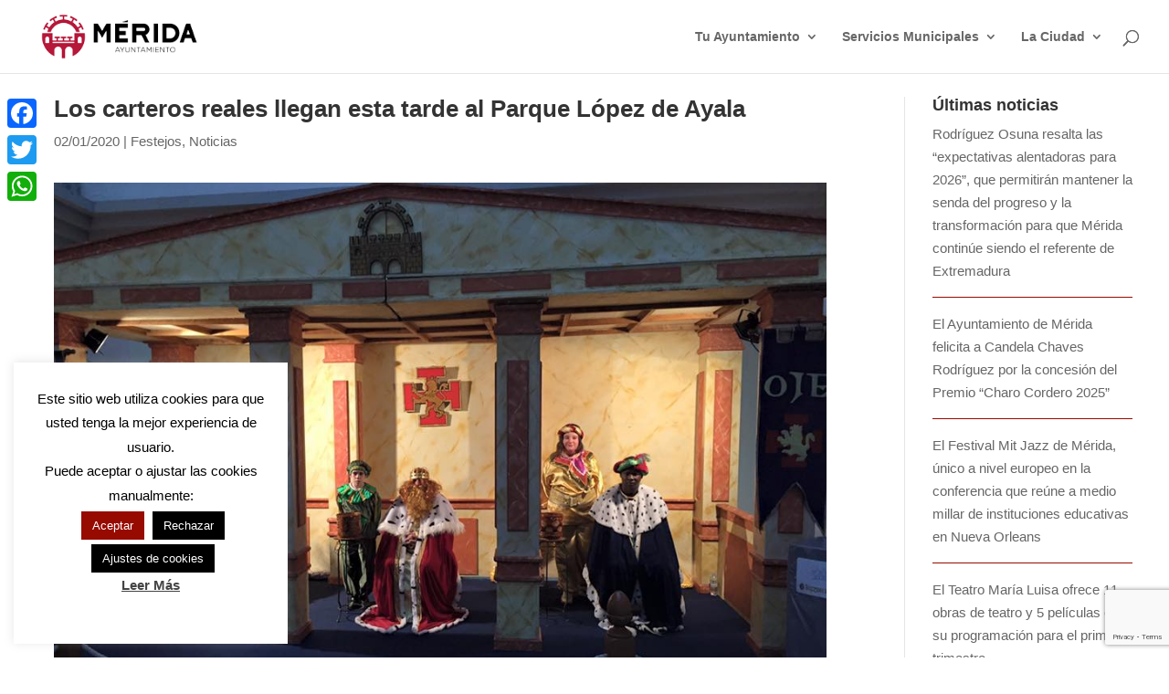

--- FILE ---
content_type: text/html; charset=UTF-8
request_url: https://merida.es/los-carteros-reales-llegan-esta-tarde-al-parque-lopez-de-ayala/
body_size: 29008
content:
<!DOCTYPE html>
<html lang="es">
<head>
	<meta charset="UTF-8"/>
<meta http-equiv="X-UA-Compatible" content="IE=edge">
	<link rel="pingback" href="https://merida.es/xmlrpc.php"/>

	<script type="text/javascript">document.documentElement.className='js';</script>

	<meta name='robots' content='index, follow, max-image-preview:large, max-snippet:-1, max-video-preview:-1'/>

	<!-- This site is optimized with the Yoast SEO plugin v25.4 - https://yoast.com/wordpress/plugins/seo/ -->
	<title>Los carteros reales llegan esta tarde al Parque López de Ayala</title>
	<link rel="canonical" href="https://merida.es/los-carteros-reales-llegan-esta-tarde-al-parque-lopez-de-ayala/"/>
	<meta property="og:locale" content="es_ES"/>
	<meta property="og:type" content="article"/>
	<meta property="og:title" content="Los carteros reales llegan esta tarde al Parque López de Ayala"/>
	<meta property="og:description" content="Los carteros de Sus Majestades los Reyes Magos de Oriente llegarán esta tarde a la ciudad de Mérida para recoger las cartas de todos los niños y niñas de la [&hellip;]"/>
	<meta property="og:url" content="https://merida.es/los-carteros-reales-llegan-esta-tarde-al-parque-lopez-de-ayala/"/>
	<meta property="og:site_name" content="Ayuntamiento de Mérida"/>
	<meta property="article:publisher" content="https://www.facebook.com/ayuntamientomerida"/>
	<meta property="article:published_time" content="2020-01-02T12:42:58+00:00"/>
	<meta property="article:modified_time" content="2020-01-02T18:41:08+00:00"/>
	<meta property="og:image" content="https://merida.es/wp-content/uploads/2016/12/carteros_reales.jpg"/>
	<meta property="og:image:width" content="960"/>
	<meta property="og:image:height" content="720"/>
	<meta property="og:image:type" content="image/jpeg"/>
	<meta name="author" content="Mario Hernandez"/>
	<meta name="twitter:card" content="summary_large_image"/>
	<meta name="twitter:creator" content="@ayto_merida"/>
	<meta name="twitter:site" content="@ayto_merida"/>
	<meta name="twitter:label1" content="Escrito por"/>
	<meta name="twitter:data1" content="Mario Hernandez"/>
	<meta name="twitter:label2" content="Tiempo de lectura"/>
	<meta name="twitter:data2" content="1 minuto"/>
	<script type="application/ld+json" class="yoast-schema-graph">{"@context":"https://schema.org","@graph":[{"@type":"WebPage","@id":"https://merida.es/los-carteros-reales-llegan-esta-tarde-al-parque-lopez-de-ayala/","url":"https://merida.es/los-carteros-reales-llegan-esta-tarde-al-parque-lopez-de-ayala/","name":"Los carteros reales llegan esta tarde al Parque López de Ayala","isPartOf":{"@id":"https://merida.es/#website"},"primaryImageOfPage":{"@id":"https://merida.es/los-carteros-reales-llegan-esta-tarde-al-parque-lopez-de-ayala/#primaryimage"},"image":{"@id":"https://merida.es/los-carteros-reales-llegan-esta-tarde-al-parque-lopez-de-ayala/#primaryimage"},"thumbnailUrl":"https://merida.es/wp-content/uploads/2016/12/carteros_reales.jpg","datePublished":"2020-01-02T12:42:58+00:00","dateModified":"2020-01-02T18:41:08+00:00","author":{"@id":"https://merida.es/#/schema/person/3277b7aadff3f92ea44af30c871a9f74"},"breadcrumb":{"@id":"https://merida.es/los-carteros-reales-llegan-esta-tarde-al-parque-lopez-de-ayala/#breadcrumb"},"inLanguage":"es","potentialAction":[{"@type":"ReadAction","target":["https://merida.es/los-carteros-reales-llegan-esta-tarde-al-parque-lopez-de-ayala/"]}]},{"@type":"ImageObject","inLanguage":"es","@id":"https://merida.es/los-carteros-reales-llegan-esta-tarde-al-parque-lopez-de-ayala/#primaryimage","url":"https://merida.es/wp-content/uploads/2016/12/carteros_reales.jpg","contentUrl":"https://merida.es/wp-content/uploads/2016/12/carteros_reales.jpg","width":960,"height":720},{"@type":"BreadcrumbList","@id":"https://merida.es/los-carteros-reales-llegan-esta-tarde-al-parque-lopez-de-ayala/#breadcrumb","itemListElement":[{"@type":"ListItem","position":1,"name":"Portada","item":"https://merida.es/"},{"@type":"ListItem","position":2,"name":"Notas de Prensa","item":"https://merida.es/tu-ayuntamiento/gabinete-de-comunicacion/notas-de-prensa/"},{"@type":"ListItem","position":3,"name":"Los carteros reales llegan esta tarde al Parque López de Ayala"}]},{"@type":"WebSite","@id":"https://merida.es/#website","url":"https://merida.es/","name":"Ayuntamiento de Mérida","description":"Web oficial del Ayuntamiento de Mérida (España)","potentialAction":[{"@type":"SearchAction","target":{"@type":"EntryPoint","urlTemplate":"https://merida.es/?s={search_term_string}"},"query-input":{"@type":"PropertyValueSpecification","valueRequired":true,"valueName":"search_term_string"}}],"inLanguage":"es"},{"@type":"Person","@id":"https://merida.es/#/schema/person/3277b7aadff3f92ea44af30c871a9f74","name":"Mario Hernandez","url":"https://merida.es/author/mario-hernandez/"}]}</script>
	<!-- / Yoast SEO plugin. -->


<link rel='dns-prefetch' href='//static.addtoany.com'/>
<link rel='dns-prefetch' href='//use.fontawesome.com'/>
<link rel="alternate" type="application/rss+xml" title="Ayuntamiento de Mérida &raquo; Feed" href="https://merida.es/feed/"/>
<link rel="alternate" type="application/rss+xml" title="Ayuntamiento de Mérida &raquo; Feed de los comentarios" href="https://merida.es/comments/feed/"/>
<link rel="alternate" type="text/calendar" title="Ayuntamiento de Mérida &raquo; iCal Feed" href="https://merida.es/agenda/?ical=1"/>
<script type="text/javascript">//<![CDATA[
window._wpemojiSettings={"baseUrl":"https:\/\/s.w.org\/images\/core\/emoji\/15.1.0\/72x72\/","ext":".png","svgUrl":"https:\/\/s.w.org\/images\/core\/emoji\/15.1.0\/svg\/","svgExt":".svg","source":{"concatemoji":"https:\/\/merida.es\/wp-includes\/js\/wp-emoji-release.min.js?ver=6.8.1"}};!function(i,n){var o,s,e;function c(e){try{var t={supportTests:e,timestamp:(new Date).valueOf()};sessionStorage.setItem(o,JSON.stringify(t))}catch(e){}}function p(e,t,n){e.clearRect(0,0,e.canvas.width,e.canvas.height),e.fillText(t,0,0);var t=new Uint32Array(e.getImageData(0,0,e.canvas.width,e.canvas.height).data),r=(e.clearRect(0,0,e.canvas.width,e.canvas.height),e.fillText(n,0,0),new Uint32Array(e.getImageData(0,0,e.canvas.width,e.canvas.height).data));return t.every(function(e,t){return e===r[t]})}function u(e,t,n){switch(t){case"flag":return n(e,"\ud83c\udff3\ufe0f\u200d\u26a7\ufe0f","\ud83c\udff3\ufe0f\u200b\u26a7\ufe0f")?!1:!n(e,"\ud83c\uddfa\ud83c\uddf3","\ud83c\uddfa\u200b\ud83c\uddf3")&&!n(e,"\ud83c\udff4\udb40\udc67\udb40\udc62\udb40\udc65\udb40\udc6e\udb40\udc67\udb40\udc7f","\ud83c\udff4\u200b\udb40\udc67\u200b\udb40\udc62\u200b\udb40\udc65\u200b\udb40\udc6e\u200b\udb40\udc67\u200b\udb40\udc7f");case"emoji":return!n(e,"\ud83d\udc26\u200d\ud83d\udd25","\ud83d\udc26\u200b\ud83d\udd25")}return!1}function f(e,t,n){var r="undefined"!=typeof WorkerGlobalScope&&self instanceof WorkerGlobalScope?new OffscreenCanvas(300,150):i.createElement("canvas"),a=r.getContext("2d",{willReadFrequently:!0}),o=(a.textBaseline="top",a.font="600 32px Arial",{});return e.forEach(function(e){o[e]=t(a,e,n)}),o}function t(e){var t=i.createElement("script");t.src=e,t.defer=!0,i.head.appendChild(t)}"undefined"!=typeof Promise&&(o="wpEmojiSettingsSupports",s=["flag","emoji"],n.supports={everything:!0,everythingExceptFlag:!0},e=new Promise(function(e){i.addEventListener("DOMContentLoaded",e,{once:!0})}),new Promise(function(t){var n=function(){try{var e=JSON.parse(sessionStorage.getItem(o));if("object"==typeof e&&"number"==typeof e.timestamp&&(new Date).valueOf()<e.timestamp+604800&&"object"==typeof e.supportTests)return e.supportTests}catch(e){}return null}();if(!n){if("undefined"!=typeof Worker&&"undefined"!=typeof OffscreenCanvas&&"undefined"!=typeof URL&&URL.createObjectURL&&"undefined"!=typeof Blob)try{var e="postMessage("+f.toString()+"("+[JSON.stringify(s),u.toString(),p.toString()].join(",")+"));",r=new Blob([e],{type:"text/javascript"}),a=new Worker(URL.createObjectURL(r),{name:"wpTestEmojiSupports"});return void(a.onmessage=function(e){c(n=e.data),a.terminate(),t(n)})}catch(e){}c(n=f(s,u,p))}t(n)}).then(function(e){for(var t in e)n.supports[t]=e[t],n.supports.everything=n.supports.everything&&n.supports[t],"flag"!==t&&(n.supports.everythingExceptFlag=n.supports.everythingExceptFlag&&n.supports[t]);n.supports.everythingExceptFlag=n.supports.everythingExceptFlag&&!n.supports.flag,n.DOMReady=!1,n.readyCallback=function(){n.DOMReady=!0}}).then(function(){return e}).then(function(){var e;n.supports.everything||(n.readyCallback(),(e=n.source||{}).concatemoji?t(e.concatemoji):e.wpemoji&&e.twemoji&&(t(e.twemoji),t(e.wpemoji)))}))}((window,document),window._wpemojiSettings);
//]]></script>
<meta content="Merida v.1.0" name="generator"/><style id='scap.flashblock-css' media='all'>#sm2-container{position:absolute;width:1px;height:1px;overflow:hidden;_overflow:hidden}#sm2-container object,#sm2-container embed{width:48px;height:48px;max-width:48px;max-height:48px}#sm2-container.swf_timedout{position:relative;width:48px;height:48px}#sm2-container.swf_timedout,#sm2-container.swf_timedout object,#sm2-container.swf_timedout embed{min-width:48px;min-height:48px}#sm2-container.swf_unblocked{width:1px;height:1px}#sm2-container.swf_loaded object,#sm2-container.swf_loaded embed,#sm2-container.swf_unblocked object,#sm2-container.swf_unblocked embed{left:-9999em;top:-9999em}#sm2-container.swf_error{display:none}#sm2-container.high_performance,#sm2-container.high_performance.swf_timeout{position:absolute;position:fixed}#sm2-container.high_performance{overflow:hidden;_top:-9999px;_left:-9999px;bottom:0;left:0;z-index:99}#sm2-container.high_performance.swf_loaded,#sm2-container.high_performance.swf_unblocked{z-index:auto}#sm2-container.high_performance.swf_loaded,#sm2-container.high_performance.swf_unblocked,#sm2-container.high_performance.swf_unblocked object,#sm2-container.high_performance.swf_unblocked embed{height:8px;width:8px}#sm2-container.high_performance.swf_loaded{top:auto;bottom:0;left:0}#sm2-container.high_performance.swf_loaded object,#sm2-container.high_performance.swf_loaded embed,#sm2-container.high_performance.swf_unblocked object,#sm2-container.high_performance.swf_unblocked embed{left:auto;top:auto}#sm2-container.high_performance.swf_timedout{z-index:99}</style>
<style id='scap.player-css' media='all'>.sc_player_container1{display:inline}.sc_player_container1 .myButton_play{background:transparent url(/wp-content/plugins/compact-wp-audio-player/image/xround-play-button-black.png.pagespeed.ic.69Dy5N3yhV.webp) no-repeat!important;cursor:pointer!important;width:32px!important;height:32px!important;border:none!important;position:relative;margin:0!important;padding:0!important}.sc_player_container1 .myButton_stop{background:transparent url(/wp-content/plugins/compact-wp-audio-player/image/xround-pause-button-black.png.pagespeed.ic.0dUp58IA9A.webp) no-repeat!important;cursor:pointer!important;width:32px!important;height:32px!important;border:none!important;position:relative;margin:0!important;padding:0!important}.sc_player_container2{max-width:56em}.sc_player_container2 .myButton_play{background:url(/wp-content/plugins/compact-wp-audio-player/image/xstop-play.jpg.pagespeed.ic.jfuk5lMSK4.webp) no-repeat;background-position:-30px -30px;cursor:pointer;width:40px;height:30px;border:none;position:relative}.sc_player_container2 .myButton_stop{background:url(/wp-content/plugins/compact-wp-audio-player/image/xstop-play.jpg.pagespeed.ic.jfuk5lMSK4.webp) no-repeat;background-position:-31px -90px;cursor:pointer;width:40px;height:30px;border:none;position:relative}</style>
<link rel='stylesheet' id='srfprettylistStyleSheets-css' href='https://merida.es/wp-content/plugins/pretty-file-list-pro/styles/A.Grey_split.css,qver=6.8.1.pagespeed.cf.58oQl8Fnps.css' type='text/css' media='all'/>
<style id='wp-emoji-styles-inline-css' type='text/css'>img.wp-smiley,img.emoji{display:inline!important;border:none!important;box-shadow:none!important;height:1em!important;width:1em!important;margin:0 .07em!important;vertical-align:-.1em!important;background:none!important;padding:0!important}</style>
<link rel='stylesheet' id='wp-block-library-css' href='https://merida.es/wp-includes/css/dist/block-library/A.style.min.css,qver=6.8.1.pagespeed.cf.QIgdOIDuOB.css' type='text/css' media='all'/>
<style id='wp-block-library-theme-inline-css' type='text/css'>.wp-block-audio :where(figcaption){color:#555;font-size:13px;text-align:center}.is-dark-theme .wp-block-audio :where(figcaption){color:#ffffffa6}.wp-block-audio{margin:0 0 1em}.wp-block-code{border:1px solid #ccc;border-radius:4px;font-family:Menlo,Consolas,monaco,monospace;padding:.8em 1em}.wp-block-embed :where(figcaption){color:#555;font-size:13px;text-align:center}.is-dark-theme .wp-block-embed :where(figcaption){color:#ffffffa6}.wp-block-embed{margin:0 0 1em}.blocks-gallery-caption{color:#555;font-size:13px;text-align:center}.is-dark-theme .blocks-gallery-caption{color:#ffffffa6}:root :where(.wp-block-image figcaption){color:#555;font-size:13px;text-align:center}.is-dark-theme :root :where(.wp-block-image figcaption){color:#ffffffa6}.wp-block-image{margin:0 0 1em}.wp-block-pullquote{border-bottom:4px solid;border-top:4px solid;color:currentColor;margin-bottom:1.75em}.wp-block-pullquote cite,.wp-block-pullquote footer,.wp-block-pullquote__citation{color:currentColor;font-size:.8125em;font-style:normal;text-transform:uppercase}.wp-block-quote{border-left:.25em solid;margin:0 0 1.75em;padding-left:1em}.wp-block-quote cite,.wp-block-quote footer{color:currentColor;font-size:.8125em;font-style:normal;position:relative}.wp-block-quote:where(.has-text-align-right){border-left:none;border-right:.25em solid;padding-left:0;padding-right:1em}.wp-block-quote:where(.has-text-align-center){border:none;padding-left:0}.wp-block-quote.is-large,.wp-block-quote.is-style-large,.wp-block-quote:where(.is-style-plain){border:none}.wp-block-search .wp-block-search__label{font-weight:700}.wp-block-search__button{border:1px solid #ccc;padding:.375em .625em}:where(.wp-block-group.has-background){padding:1.25em 2.375em}.wp-block-separator.has-css-opacity{opacity:.4}.wp-block-separator{border:none;border-bottom:2px solid;margin-left:auto;margin-right:auto}.wp-block-separator.has-alpha-channel-opacity{opacity:1}.wp-block-separator:not(.is-style-wide):not(.is-style-dots){width:100px}.wp-block-separator.has-background:not(.is-style-dots){border-bottom:none;height:1px}.wp-block-separator.has-background:not(.is-style-wide):not(.is-style-dots){height:2px}.wp-block-table{margin:0 0 1em}.wp-block-table td,.wp-block-table th{word-break:normal}.wp-block-table :where(figcaption){color:#555;font-size:13px;text-align:center}.is-dark-theme .wp-block-table :where(figcaption){color:#ffffffa6}.wp-block-video :where(figcaption){color:#555;font-size:13px;text-align:center}.is-dark-theme .wp-block-video :where(figcaption){color:#ffffffa6}.wp-block-video{margin:0 0 1em}:root :where(.wp-block-template-part.has-background){margin-bottom:0;margin-top:0;padding:1.25em 2.375em}</style>
<link rel='stylesheet' id='eedee-gutenslider-init-css' href='https://merida.es/wp-content/plugins/gutenslider/build/gutenslider-init.css,qver=1705925867.pagespeed.ce.7XygVNJPbd.css' type='text/css' media='all'/>
<style id='font-awesome-svg-styles-default-inline-css' type='text/css'>.svg-inline--fa{display:inline-block;height:1em;overflow:visible;vertical-align:-.125em}</style>
<link rel='stylesheet' id='font-awesome-svg-styles-css' href='https://merida.es/wp-content/uploads/font-awesome/v5.15.3/css/A.svg-with-js.css.pagespeed.cf.CESC23Y8lY.css' type='text/css' media='all'/>
<style id='font-awesome-svg-styles-inline-css' type='text/css'>.wp-block-font-awesome-icon svg::before,.wp-rich-text-font-awesome-icon svg::before{content:unset}</style>
<style id='global-styles-inline-css' type='text/css'>:root{--wp--preset--aspect-ratio--square:1;--wp--preset--aspect-ratio--4-3: 4/3;--wp--preset--aspect-ratio--3-4: 3/4;--wp--preset--aspect-ratio--3-2: 3/2;--wp--preset--aspect-ratio--2-3: 2/3;--wp--preset--aspect-ratio--16-9: 16/9;--wp--preset--aspect-ratio--9-16: 9/16;--wp--preset--color--black:#000;--wp--preset--color--cyan-bluish-gray:#abb8c3;--wp--preset--color--white:#fff;--wp--preset--color--pale-pink:#f78da7;--wp--preset--color--vivid-red:#cf2e2e;--wp--preset--color--luminous-vivid-orange:#ff6900;--wp--preset--color--luminous-vivid-amber:#fcb900;--wp--preset--color--light-green-cyan:#7bdcb5;--wp--preset--color--vivid-green-cyan:#00d084;--wp--preset--color--pale-cyan-blue:#8ed1fc;--wp--preset--color--vivid-cyan-blue:#0693e3;--wp--preset--color--vivid-purple:#9b51e0;--wp--preset--gradient--vivid-cyan-blue-to-vivid-purple:linear-gradient(135deg,rgba(6,147,227,1) 0%,#9b51e0 100%);--wp--preset--gradient--light-green-cyan-to-vivid-green-cyan:linear-gradient(135deg,#7adcb4 0%,#00d082 100%);--wp--preset--gradient--luminous-vivid-amber-to-luminous-vivid-orange:linear-gradient(135deg,rgba(252,185,0,1) 0%,rgba(255,105,0,1) 100%);--wp--preset--gradient--luminous-vivid-orange-to-vivid-red:linear-gradient(135deg,rgba(255,105,0,1) 0%,#cf2e2e 100%);--wp--preset--gradient--very-light-gray-to-cyan-bluish-gray:linear-gradient(135deg,#eee 0%,#a9b8c3 100%);--wp--preset--gradient--cool-to-warm-spectrum:linear-gradient(135deg,#4aeadc 0%,#9778d1 20%,#cf2aba 40%,#ee2c82 60%,#fb6962 80%,#fef84c 100%);--wp--preset--gradient--blush-light-purple:linear-gradient(135deg,#ffceec 0%,#9896f0 100%);--wp--preset--gradient--blush-bordeaux:linear-gradient(135deg,#fecda5 0%,#fe2d2d 50%,#6b003e 100%);--wp--preset--gradient--luminous-dusk:linear-gradient(135deg,#ffcb70 0%,#c751c0 50%,#4158d0 100%);--wp--preset--gradient--pale-ocean:linear-gradient(135deg,#fff5cb 0%,#b6e3d4 50%,#33a7b5 100%);--wp--preset--gradient--electric-grass:linear-gradient(135deg,#caf880 0%,#71ce7e 100%);--wp--preset--gradient--midnight:linear-gradient(135deg,#020381 0%,#2874fc 100%);--wp--preset--font-size--small:13px;--wp--preset--font-size--medium:20px;--wp--preset--font-size--large:36px;--wp--preset--font-size--x-large:42px;--wp--preset--spacing--20:.44rem;--wp--preset--spacing--30:.67rem;--wp--preset--spacing--40:1rem;--wp--preset--spacing--50:1.5rem;--wp--preset--spacing--60:2.25rem;--wp--preset--spacing--70:3.38rem;--wp--preset--spacing--80:5.06rem;--wp--preset--shadow--natural:6px 6px 9px rgba(0,0,0,.2);--wp--preset--shadow--deep:12px 12px 50px rgba(0,0,0,.4);--wp--preset--shadow--sharp:6px 6px 0 rgba(0,0,0,.2);--wp--preset--shadow--outlined:6px 6px 0 -3px rgba(255,255,255,1) , 6px 6px rgba(0,0,0,1);--wp--preset--shadow--crisp:6px 6px 0 rgba(0,0,0,1)}:root{--wp--style--global--content-size:823px;--wp--style--global--wide-size:1080px}:where(body) {margin:0}.wp-site-blocks>.alignleft{float:left;margin-right:2em}.wp-site-blocks>.alignright{float:right;margin-left:2em}.wp-site-blocks>.aligncenter{justify-content:center;margin-left:auto;margin-right:auto}:where(.is-layout-flex){gap:.5em}:where(.is-layout-grid){gap:.5em}.is-layout-flow>.alignleft{float:left;margin-inline-start:0;margin-inline-end:2em}.is-layout-flow>.alignright{float:right;margin-inline-start:2em;margin-inline-end:0}.is-layout-flow>.aligncenter{margin-left:auto!important;margin-right:auto!important}.is-layout-constrained>.alignleft{float:left;margin-inline-start:0;margin-inline-end:2em}.is-layout-constrained>.alignright{float:right;margin-inline-start:2em;margin-inline-end:0}.is-layout-constrained>.aligncenter{margin-left:auto!important;margin-right:auto!important}.is-layout-constrained > :where(:not(.alignleft):not(.alignright):not(.alignfull)){max-width:var(--wp--style--global--content-size);margin-left:auto!important;margin-right:auto!important}.is-layout-constrained>.alignwide{max-width:var(--wp--style--global--wide-size)}body .is-layout-flex{display:flex}.is-layout-flex{flex-wrap:wrap;align-items:center}.is-layout-flex > :is(*, div){margin:0}body .is-layout-grid{display:grid}.is-layout-grid > :is(*, div){margin:0}body{padding-top:0;padding-right:0;padding-bottom:0;padding-left:0}:root :where(.wp-element-button, .wp-block-button__link){background-color:#32373c;border-width:0;color:#fff;font-family:inherit;font-size:inherit;line-height:inherit;padding: calc(0.667em + 2px) calc(1.333em + 2px);text-decoration:none}.has-black-color{color:var(--wp--preset--color--black)!important}.has-cyan-bluish-gray-color{color:var(--wp--preset--color--cyan-bluish-gray)!important}.has-white-color{color:var(--wp--preset--color--white)!important}.has-pale-pink-color{color:var(--wp--preset--color--pale-pink)!important}.has-vivid-red-color{color:var(--wp--preset--color--vivid-red)!important}.has-luminous-vivid-orange-color{color:var(--wp--preset--color--luminous-vivid-orange)!important}.has-luminous-vivid-amber-color{color:var(--wp--preset--color--luminous-vivid-amber)!important}.has-light-green-cyan-color{color:var(--wp--preset--color--light-green-cyan)!important}.has-vivid-green-cyan-color{color:var(--wp--preset--color--vivid-green-cyan)!important}.has-pale-cyan-blue-color{color:var(--wp--preset--color--pale-cyan-blue)!important}.has-vivid-cyan-blue-color{color:var(--wp--preset--color--vivid-cyan-blue)!important}.has-vivid-purple-color{color:var(--wp--preset--color--vivid-purple)!important}.has-black-background-color{background-color:var(--wp--preset--color--black)!important}.has-cyan-bluish-gray-background-color{background-color:var(--wp--preset--color--cyan-bluish-gray)!important}.has-white-background-color{background-color:var(--wp--preset--color--white)!important}.has-pale-pink-background-color{background-color:var(--wp--preset--color--pale-pink)!important}.has-vivid-red-background-color{background-color:var(--wp--preset--color--vivid-red)!important}.has-luminous-vivid-orange-background-color{background-color:var(--wp--preset--color--luminous-vivid-orange)!important}.has-luminous-vivid-amber-background-color{background-color:var(--wp--preset--color--luminous-vivid-amber)!important}.has-light-green-cyan-background-color{background-color:var(--wp--preset--color--light-green-cyan)!important}.has-vivid-green-cyan-background-color{background-color:var(--wp--preset--color--vivid-green-cyan)!important}.has-pale-cyan-blue-background-color{background-color:var(--wp--preset--color--pale-cyan-blue)!important}.has-vivid-cyan-blue-background-color{background-color:var(--wp--preset--color--vivid-cyan-blue)!important}.has-vivid-purple-background-color{background-color:var(--wp--preset--color--vivid-purple)!important}.has-black-border-color{border-color:var(--wp--preset--color--black)!important}.has-cyan-bluish-gray-border-color{border-color:var(--wp--preset--color--cyan-bluish-gray)!important}.has-white-border-color{border-color:var(--wp--preset--color--white)!important}.has-pale-pink-border-color{border-color:var(--wp--preset--color--pale-pink)!important}.has-vivid-red-border-color{border-color:var(--wp--preset--color--vivid-red)!important}.has-luminous-vivid-orange-border-color{border-color:var(--wp--preset--color--luminous-vivid-orange)!important}.has-luminous-vivid-amber-border-color{border-color:var(--wp--preset--color--luminous-vivid-amber)!important}.has-light-green-cyan-border-color{border-color:var(--wp--preset--color--light-green-cyan)!important}.has-vivid-green-cyan-border-color{border-color:var(--wp--preset--color--vivid-green-cyan)!important}.has-pale-cyan-blue-border-color{border-color:var(--wp--preset--color--pale-cyan-blue)!important}.has-vivid-cyan-blue-border-color{border-color:var(--wp--preset--color--vivid-cyan-blue)!important}.has-vivid-purple-border-color{border-color:var(--wp--preset--color--vivid-purple)!important}.has-vivid-cyan-blue-to-vivid-purple-gradient-background{background:var(--wp--preset--gradient--vivid-cyan-blue-to-vivid-purple)!important}.has-light-green-cyan-to-vivid-green-cyan-gradient-background{background:var(--wp--preset--gradient--light-green-cyan-to-vivid-green-cyan)!important}.has-luminous-vivid-amber-to-luminous-vivid-orange-gradient-background{background:var(--wp--preset--gradient--luminous-vivid-amber-to-luminous-vivid-orange)!important}.has-luminous-vivid-orange-to-vivid-red-gradient-background{background:var(--wp--preset--gradient--luminous-vivid-orange-to-vivid-red)!important}.has-very-light-gray-to-cyan-bluish-gray-gradient-background{background:var(--wp--preset--gradient--very-light-gray-to-cyan-bluish-gray)!important}.has-cool-to-warm-spectrum-gradient-background{background:var(--wp--preset--gradient--cool-to-warm-spectrum)!important}.has-blush-light-purple-gradient-background{background:var(--wp--preset--gradient--blush-light-purple)!important}.has-blush-bordeaux-gradient-background{background:var(--wp--preset--gradient--blush-bordeaux)!important}.has-luminous-dusk-gradient-background{background:var(--wp--preset--gradient--luminous-dusk)!important}.has-pale-ocean-gradient-background{background:var(--wp--preset--gradient--pale-ocean)!important}.has-electric-grass-gradient-background{background:var(--wp--preset--gradient--electric-grass)!important}.has-midnight-gradient-background{background:var(--wp--preset--gradient--midnight)!important}.has-small-font-size{font-size:var(--wp--preset--font-size--small)!important}.has-medium-font-size{font-size:var(--wp--preset--font-size--medium)!important}.has-large-font-size{font-size:var(--wp--preset--font-size--large)!important}.has-x-large-font-size{font-size:var(--wp--preset--font-size--x-large)!important}:where(.wp-block-post-template.is-layout-flex){gap:1.25em}:where(.wp-block-post-template.is-layout-grid){gap:1.25em}:where(.wp-block-columns.is-layout-flex){gap:2em}:where(.wp-block-columns.is-layout-grid){gap:2em}:root :where(.wp-block-pullquote){font-size:1.5em;line-height:1.6}</style>
<link rel='stylesheet' id='contact-form-7-css' href='https://merida.es/wp-content/plugins/contact-form-7/includes/css/A.styles.css,qver=6.1.pagespeed.cf.bY4dTi-wnh.css' type='text/css' media='all'/>
<link rel='stylesheet' id='cookie-law-info-css' href='https://merida.es/wp-content/plugins/cookie-law-info/legacy/public/css/A.cookie-law-info-public.css,qver=3.3.1.pagespeed.cf.5m7c7Jutf5.css' type='text/css' media='all'/>
<link rel='stylesheet' id='cookie-law-info-gdpr-css' href='https://merida.es/wp-content/plugins/cookie-law-info/legacy/public/css/A.cookie-law-info-gdpr.css,qver=3.3.1.pagespeed.cf.f-tAEvU-4M.css' type='text/css' media='all'/>
<link rel='stylesheet' id='divi-torque-lite-modules-style-css' href='https://merida.es/wp-content/plugins/addons-for-divi/assets/css/modules-style.css,qver=4.2.1.pagespeed.ce.NJV4XMr3Xb.css' type='text/css' media='all'/>
<link rel='stylesheet' id='divi-torque-lite-magnific-popup-css' href='https://merida.es/wp-content/plugins/addons-for-divi/assets/libs/magnific-popup/A.magnific-popup.css,qver=4.2.1.pagespeed.cf.6tRkExjQ46.css' type='text/css' media='all'/>
<link rel='stylesheet' id='divi-torque-lite-frontend-css' href='https://merida.es/wp-content/plugins/addons-for-divi/assets/css/frontend.css,qver=4.2.1.pagespeed.ce.Vu-A0VUJsr.css' type='text/css' media='all'/>
<link rel='stylesheet' id='et_monarch-css-css' href='https://merida.es/wp-content/plugins/monarch/css/A.style.css,qver=1.4.14.pagespeed.cf.obGGjNRxuQ.css' type='text/css' media='all'/>
<link rel='stylesheet' id='font-awesome-official-css' href='https://use.fontawesome.com/releases/v5.15.3/css/all.css' type='text/css' media='all' integrity="sha384-SZXxX4whJ79/gErwcOYf+zWLeJdY/qpuqC4cAa9rOGUstPomtqpuNWT9wdPEn2fk" crossorigin="anonymous"/>
<style id='akismet-widget-style-inline-css' type='text/css'>.a-stats{--akismet-color-mid-green:#357b49;--akismet-color-white:#fff;--akismet-color-light-grey:#f6f7f7;max-width:350px;width:auto}.a-stats *{all:unset;box-sizing:border-box}.a-stats strong{font-weight:600}.a-stats a.a-stats__link,.a-stats a.a-stats__link:visited,.a-stats a.a-stats__link:active{background:var(--akismet-color-mid-green);border:none;box-shadow:none;border-radius:8px;color:var(--akismet-color-white);cursor:pointer;display:block;font-family:-apple-system,BlinkMacSystemFont,'Segoe UI','Roboto','Oxygen-Sans','Ubuntu','Cantarell','Helvetica Neue',sans-serif;font-weight:500;padding:12px;text-align:center;text-decoration:none;transition:all .2s ease}.widget .a-stats a.a-stats__link:focus{background:var(--akismet-color-mid-green);color:var(--akismet-color-white);text-decoration:none}.a-stats a.a-stats__link:hover{filter:brightness(110%);box-shadow:0 4px 12px rgba(0,0,0,.06) , 0 0 2px rgba(0,0,0,.16)}.a-stats .count{color:var(--akismet-color-white);display:block;font-size:1.5em;line-height:1.4;padding:0 13px;white-space:nowrap}</style>
<style id='slb_core-css' media='all'>html.slb_overlay object,html.slb_overlay embed,html.slb_overlay iframe{visibility:hidden}html.slb_overlay #slb_viewer_wrap object,html.slb_overlay #slb_viewer_wrap embed,html.slb_overlay #slb_viewer_wrap iframe{visibility:visible}</style>
<style id='wp-pagenavi-css' media='all'>.wp-pagenavi{clear:both}.wp-pagenavi a,.wp-pagenavi span{text-decoration:none;border:1px solid #bfbfbf;padding:3px 5px;margin:2px}.wp-pagenavi a:hover,.wp-pagenavi span.current{border-color:#000}.wp-pagenavi span.current{font-weight:bold}</style>
<style id='addtoany-css' media='all'>.addtoany_content{clear:both;margin:16px auto}.addtoany_header{margin:0 0 16px}.addtoany_list{display:inline;line-height:16px}.a2a_kit a:empty,.a2a_kit a[class^="a2a_button_"]:has(.a2a_s_undefined){display:none}.addtoany_list a,.widget .addtoany_list a{border:0;box-shadow:none;display:inline-block;font-size:16px;padding:0 4px;vertical-align:middle}.addtoany_list a img{border:0;display:inline-block;opacity:1;overflow:hidden;vertical-align:baseline}.addtoany_list a span{display:inline-block;float:none}.addtoany_list.a2a_kit_size_32 a{font-size:32px}.addtoany_list.a2a_kit_size_32 a:not(.addtoany_special_service)>span{height:32px;line-height:32px;width:32px}.addtoany_list a:not(.addtoany_special_service)>span{border-radius:4px;display:inline-block;opacity:1}.addtoany_list a .a2a_count{position:relative;vertical-align:top}.site .a2a_kit.addtoany_list a:focus,.addtoany_list a:hover,.widget .addtoany_list a:hover{background:none;border:0;box-shadow:none}.addtoany_list a:hover img,.addtoany_list a:hover span{opacity:.7}.addtoany_list a.addtoany_special_service:hover img,.addtoany_list a.addtoany_special_service:hover span{opacity:1}.addtoany_special_service{display:inline-block;vertical-align:middle}.addtoany_special_service a,.addtoany_special_service div,.addtoany_special_service div.fb_iframe_widget,.addtoany_special_service iframe,.addtoany_special_service span{margin:0;vertical-align:baseline!important}.addtoany_special_service iframe{display:inline;max-width:none}a.addtoany_share.addtoany_no_icon span.a2a_img_text{display:none}a.addtoany_share img{border:0;width:auto;height:auto}</style>
<style id='addtoany-inline-css' type='text/css'>@media screen and (max-width:980px){.a2a_floating_style.a2a_vertical_style{display:none}}@media screen and (min-width:981px){.a2a_floating_style.a2a_default_style{display:none}}</style>
<link rel='stylesheet' id='divi-style-parent-css' href='https://merida.es/wp-content/themes/Divi/A.style-static.min.css,qver=4.27.4.pagespeed.cf.lc4ii-OyM5.css' type='text/css' media='all'/>
<link rel='stylesheet' id='bellows_css-css' href='https://merida.es/wp-content/themes/merida/widgets/merida_nav_menu/assets/css/bellows.css,qver=6.8.1.pagespeed.ce.1fYXq7vJe3.css' type='text/css' media='all'/>
<link rel='stylesheet' id='bellows_material_css-css' href='https://merida.es/wp-content/themes/merida/widgets/merida_nav_menu/assets/css/A.bellows-blue-material.css,qver=6.8.1.pagespeed.cf.itDHQBnzj2.css' type='text/css' media='all'/>
<link rel='stylesheet' id='divi-style-css' href='https://merida.es/wp-content/themes/merida/A.style.css,qver=0.1.6.pagespeed.cf.-35MR60YFr.css' type='text/css' media='all'/>
<link rel='stylesheet' id='merida-style-css' href='https://merida.es/wp-content/themes/merida/A.style.css,qver=0.1.6.pagespeed.cf.-35MR60YFr.css' type='text/css' media='all'/>
<link rel='stylesheet' id='font-awesome-official-v4shim-css' href='https://use.fontawesome.com/releases/v5.15.3/css/v4-shims.css' type='text/css' media='all' integrity="sha384-C2B+KlPW+WkR0Ld9loR1x3cXp7asA0iGVodhCoJ4hwrWm/d9qKS59BGisq+2Y0/D" crossorigin="anonymous"/>
<style id='font-awesome-official-v4shim-inline-css' type='text/css'>@font-face{font-family:"FontAwesome";font-display:block;src:url(https://use.fontawesome.com/releases/v5.15.3/webfonts/fa-brands-400.eot) , url(https://use.fontawesome.com/releases/v5.15.3/webfonts/fa-brands-400.eot?#iefix) format("embedded-opentype") , url(https://use.fontawesome.com/releases/v5.15.3/webfonts/fa-brands-400.woff2) format("woff2") , url(https://use.fontawesome.com/releases/v5.15.3/webfonts/fa-brands-400.woff) format("woff") , url(https://use.fontawesome.com/releases/v5.15.3/webfonts/fa-brands-400.ttf) format("truetype") , url(https://use.fontawesome.com/releases/v5.15.3/webfonts/fa-brands-400.svg#fontawesome) format("svg")}@font-face{font-family:"FontAwesome";font-display:block;src:url(https://use.fontawesome.com/releases/v5.15.3/webfonts/fa-solid-900.eot) , url(https://use.fontawesome.com/releases/v5.15.3/webfonts/fa-solid-900.eot?#iefix) format("embedded-opentype") , url(https://use.fontawesome.com/releases/v5.15.3/webfonts/fa-solid-900.woff2) format("woff2") , url(https://use.fontawesome.com/releases/v5.15.3/webfonts/fa-solid-900.woff) format("woff") , url(https://use.fontawesome.com/releases/v5.15.3/webfonts/fa-solid-900.ttf) format("truetype") , url(https://use.fontawesome.com/releases/v5.15.3/webfonts/fa-solid-900.svg#fontawesome) format("svg")}@font-face{font-family:"FontAwesome";font-display:block;src:url(https://use.fontawesome.com/releases/v5.15.3/webfonts/fa-regular-400.eot) , url(https://use.fontawesome.com/releases/v5.15.3/webfonts/fa-regular-400.eot?#iefix) format("embedded-opentype") , url(https://use.fontawesome.com/releases/v5.15.3/webfonts/fa-regular-400.woff2) format("woff2") , url(https://use.fontawesome.com/releases/v5.15.3/webfonts/fa-regular-400.woff) format("woff") , url(https://use.fontawesome.com/releases/v5.15.3/webfonts/fa-regular-400.ttf) format("truetype") , url(https://use.fontawesome.com/releases/v5.15.3/webfonts/fa-regular-400.svg#fontawesome) format("svg");unicode-range: U+F004-F005,U+F007,U+F017,U+F022,U+F024,U+F02E,U+F03E,U+F044,U+F057-F059,U+F06E,U+F070,U+F075,U+F07B-F07C,U+F080,U+F086,U+F089,U+F094,U+F09D,U+F0A0,U+F0A4-F0A7,U+F0C5,U+F0C7-F0C8,U+F0E0,U+F0EB,U+F0F3,U+F0F8,U+F0FE,U+F111,U+F118-F11A,U+F11C,U+F133,U+F144,U+F146,U+F14A,U+F14D-F14E,U+F150-F152,U+F15B-F15C,U+F164-F165,U+F185-F186,U+F191-F192,U+F1AD,U+F1C1-F1C9,U+F1CD,U+F1D8,U+F1E3,U+F1EA,U+F1F6,U+F1F9,U+F20A,U+F247-F249,U+F24D,U+F254-F25B,U+F25D,U+F267,U+F271-F274,U+F279,U+F28B,U+F28D,U+F2B5-F2B6,U+F2B9,U+F2BB,U+F2BD,U+F2C1-F2C2,U+F2D0,U+F2D2,U+F2DC,U+F2ED,U+F328,U+F358-F35B,U+F3A5,U+F3D1,U+F410,U+F4AD}</style>
<script type="text/javascript" src="https://merida.es/wp-content/plugins/compact-wp-audio-player/js/soundmanager2-nodebug-jsmin.js,qver=6.8.1.pagespeed.jm.JUzZI3Z9J8.js" id="scap.soundmanager2-js"></script>
<script type="text/javascript" id="jquery-core-js-extra">//<![CDATA[
var SDT_DATA={"ajaxurl":"https:\/\/merida.es\/wp-admin\/admin-ajax.php","siteUrl":"https:\/\/merida.es\/","pluginsUrl":"https:\/\/merida.es\/wp-content\/plugins","isAdmin":""};
//]]></script>
<script type="text/javascript" src="https://merida.es/wp-includes/js/jquery/jquery.min.js,qver=3.7.1.pagespeed.jm.PoWN7KAtLT.js" id="jquery-core-js"></script>
<script type="text/javascript" src="https://merida.es/wp-includes/js/jquery/jquery-migrate.min.js,qver=3.4.1.pagespeed.jm.bhhu-RahTI.js" id="jquery-migrate-js"></script>
<script type="text/javascript" id="prettylistjs-js-extra">//<![CDATA[
var FileListProParams={"defaultSearchMessage":"Search...","noSelectedTypeMessage":"No files of selected type(s) found.","noTypeMessage":"No types selected.","noFilesFoundMessage":"No files found."};
//]]></script>
<script type="text/javascript" src="https://merida.es/wp-content/plugins/pretty-file-list-pro/js/PrettyFileList.js,qver=6.8.1.pagespeed.jm.jsnRJGJ9yZ.js" id="prettylistjs-js"></script>
<script type="text/javascript" id="addtoany-core-js-before">//<![CDATA[
window.a2a_config=window.a2a_config||{};a2a_config.callbacks=[];a2a_config.overlays=[];a2a_config.templates={};a2a_localize={Share:"Compartir",Save:"Guardar",Subscribe:"Suscribir",Email:"Correo electrónico",Bookmark:"Marcador",ShowAll:"Mostrar todo",ShowLess:"Mostrar menos",FindServices:"Encontrar servicio(s)",FindAnyServiceToAddTo:"Encuentra al instante cualquier servicio para añadir a",PoweredBy:"Funciona con",ShareViaEmail:"Compartir por correo electrónico",SubscribeViaEmail:"Suscribirse a través de correo electrónico",BookmarkInYourBrowser:"Añadir a marcadores de tu navegador",BookmarkInstructions:"Presiona «Ctrl+D» o «\u2318+D» para añadir esta página a marcadores",AddToYourFavorites:"Añadir a tus favoritos",SendFromWebOrProgram:"Enviar desde cualquier dirección o programa de correo electrónico ",EmailProgram:"Programa de correo electrónico",More:"Más&#8230;",ThanksForSharing:"¡Gracias por compartir!",ThanksForFollowing:"¡Gracias por seguirnos!"};
//]]></script>
<script type="text/javascript" defer src="https://static.addtoany.com/menu/page.js" id="addtoany-core-js"></script>
<script type="text/javascript" defer id="addtoany-jquery-js">//<![CDATA[
"function"==typeof jQuery&&jQuery(document).ready(function(a){a("body").on("post-load",function(){window.a2a&&a2a.init_all()})});
//]]></script>
<script type="text/javascript" id="cookie-law-info-js-extra">//<![CDATA[
var Cli_Data={"nn_cookie_ids":["NID","_ga_5BC5JD3NXD","_ga","_gid","_gat_gtag_UA_34415271_1","CONSENT","yt-remote-connected-devices","cookielawinfo-checkbox-advertisement","cookielawinfo-checkbox-others","YSC","VISITOR_INFO1_LIVE","yt-remote-device-id","cookielawinfo-checkbox-functional","cookielawinfo-checkbox-performance","cookielawinfo-checkbox-analytics","cookielawinfo-checkbox-necessary"],"cookielist":[],"non_necessary_cookies":{"analytics":["_ga_5BC5JD3NXD","_ga","_gid","_gat_gtag_UA_34415271_1","CONSENT"],"advertisement":["NID","yt-remote-connected-devices","YSC","VISITOR_INFO1_LIVE","yt-remote-device-id"]},"ccpaEnabled":"","ccpaRegionBased":"","ccpaBarEnabled":"","strictlyEnabled":["necessary","obligatoire"],"ccpaType":"gdpr","js_blocking":"1","custom_integration":"","triggerDomRefresh":"","secure_cookies":""};var cli_cookiebar_settings={"animate_speed_hide":"500","animate_speed_show":"500","background":"#fff","border":"#444","border_on":"","button_1_button_colour":"#970a00","button_1_button_hover":"#790800","button_1_link_colour":"#fff","button_1_as_button":"1","button_1_new_win":"","button_2_button_colour":"#333","button_2_button_hover":"#292929","button_2_link_colour":"#444","button_2_as_button":"","button_2_hidebar":"1","button_3_button_colour":"#000","button_3_button_hover":"#000000","button_3_link_colour":"#fff","button_3_as_button":"1","button_3_new_win":"","button_4_button_colour":"#000","button_4_button_hover":"#000000","button_4_link_colour":"#fff","button_4_as_button":"1","button_7_button_colour":"#61a229","button_7_button_hover":"#4e8221","button_7_link_colour":"#fff","button_7_as_button":"1","button_7_new_win":"","font_family":"inherit","header_fix":"","notify_animate_hide":"1","notify_animate_show":"","notify_div_id":"#cookie-law-info-bar","notify_position_horizontal":"right","notify_position_vertical":"bottom","scroll_close":"","scroll_close_reload":"","accept_close_reload":"1","reject_close_reload":"1","showagain_tab":"1","showagain_background":"#fff","showagain_border":"#000","showagain_div_id":"#cookie-law-info-again","showagain_x_position":"50px","text":"#000","show_once_yn":"","show_once":"5000","logging_on":"","as_popup":"","popup_overlay":"","bar_heading_text":"","cookie_bar_as":"widget","popup_showagain_position":"bottom-right","widget_position":"left"};var log_object={"ajax_url":"https:\/\/merida.es\/wp-admin\/admin-ajax.php"};
//]]></script>
<script type="text/javascript" src="https://merida.es/wp-content/plugins/cookie-law-info/legacy/public/js/cookie-law-info-public.js,qver=3.3.1.pagespeed.ce.xVkqb9pNC3.js" id="cookie-law-info-js"></script>
<link rel="https://api.w.org/" href="https://merida.es/wp-json/"/><link rel="alternate" title="JSON" type="application/json" href="https://merida.es/wp-json/wp/v2/posts/70751"/><link rel="EditURI" type="application/rsd+xml" title="RSD" href="https://merida.es/xmlrpc.php?rsd"/>

<link rel='shortlink' href='https://merida.es/?p=70751'/>
<link rel="alternate" title="oEmbed (JSON)" type="application/json+oembed" href="https://merida.es/wp-json/oembed/1.0/embed?url=https%3A%2F%2Fmerida.es%2Flos-carteros-reales-llegan-esta-tarde-al-parque-lopez-de-ayala%2F"/>
<link rel="alternate" title="oEmbed (XML)" type="text/xml+oembed" href="https://merida.es/wp-json/oembed/1.0/embed?url=https%3A%2F%2Fmerida.es%2Flos-carteros-reales-llegan-esta-tarde-al-parque-lopez-de-ayala%2F&#038;format=xml"/>
<meta name="tec-api-version" content="v1"><meta name="tec-api-origin" content="https://merida.es"><link rel="alternate" href="https://merida.es/wp-json/tribe/events/v1/"/><style type="text/css" id="et-social-custom-css">.et_social_heading{font-size:0!important}.et_social_heading::before{content:"¡Comparte!";font-size:15px!important}</style><meta name="viewport" content="width=device-width, initial-scale=1.0, maximum-scale=1.0, user-scalable=0"/>    <!-- Global site tag (gtag.js) - Google Analytics -->
    <script async src="https://www.googletagmanager.com/gtag/js?id=G-5BC5JD3NXD"></script>
    <script>window.dataLayer=window.dataLayer||[];function gtag(){dataLayer.push(arguments);}gtag('js',new Date());gtag('config','G-5BC5JD3NXD');</script>
  <link rel="icon" href="https://merida.es/wp-content/uploads/2021/06/xcropped-favicon-32x32.png.pagespeed.ic.uJy4ePiaDg.webp" sizes="32x32"/>
<link rel="icon" href="https://merida.es/wp-content/uploads/2021/06/xcropped-favicon-192x192.png.pagespeed.ic.qgDRLmOuqV.webp" sizes="192x192"/>
<link rel="apple-touch-icon" href="https://merida.es/wp-content/uploads/2021/06/xcropped-favicon-180x180.png.pagespeed.ic.aLT1HC0zae.webp"/>
<meta name="msapplication-TileImage" content="https://merida.es/wp-content/uploads/2021/06/cropped-favicon-270x270.png"/>
<style id="et-divi-customizer-global-cached-inline-styles">body,.et_pb_column_1_2 .et_quote_content blockquote cite,.et_pb_column_1_2 .et_link_content a.et_link_main_url,.et_pb_column_1_3 .et_quote_content blockquote cite,.et_pb_column_3_8 .et_quote_content blockquote cite,.et_pb_column_1_4 .et_quote_content blockquote cite,.et_pb_blog_grid .et_quote_content blockquote cite,.et_pb_column_1_3 .et_link_content a.et_link_main_url,.et_pb_column_3_8 .et_link_content a.et_link_main_url,.et_pb_column_1_4 .et_link_content a.et_link_main_url,.et_pb_blog_grid .et_link_content a.et_link_main_url,body .et_pb_bg_layout_light .et_pb_post p,body .et_pb_bg_layout_dark .et_pb_post p{font-size:15px}.et_pb_slide_content,.et_pb_best_value{font-size:17px}#et_search_icon:hover,.mobile_menu_bar:before,.mobile_menu_bar:after,.et_toggle_slide_menu:after,.et-social-icon a:hover,.et_pb_sum,.et_pb_pricing li a,.et_pb_pricing_table_button,.et_overlay:before,.entry-summary p.price ins,.et_pb_member_social_links a:hover,.et_pb_widget li a:hover,.et_pb_filterable_portfolio .et_pb_portfolio_filters li a.active,.et_pb_filterable_portfolio .et_pb_portofolio_pagination ul li a.active,.et_pb_gallery .et_pb_gallery_pagination ul li a.active,.wp-pagenavi span.current,.wp-pagenavi a:hover,.nav-single a,.tagged_as a,.posted_in a{color:#970a00}.et_pb_contact_submit,.et_password_protected_form .et_submit_button,.et_pb_bg_layout_light .et_pb_newsletter_button,.comment-reply-link,.form-submit .et_pb_button,.et_pb_bg_layout_light .et_pb_promo_button,.et_pb_bg_layout_light .et_pb_more_button,.et_pb_contact p input[type="checkbox"]:checked+label i:before,.et_pb_bg_layout_light.et_pb_module.et_pb_button{color:#970a00}.footer-widget h4{color:#970a00}.et-search-form,.nav li ul,.et_mobile_menu,.footer-widget li:before,.et_pb_pricing li:before,blockquote{border-color:#970a00}.et_pb_counter_amount,.et_pb_featured_table .et_pb_pricing_heading,.et_quote_content,.et_link_content,.et_audio_content,.et_pb_post_slider.et_pb_bg_layout_dark,.et_slide_in_menu_container,.et_pb_contact p input[type="radio"]:checked+label i:before{background-color:#970a00}.container,.et_pb_row,.et_pb_slider .et_pb_container,.et_pb_fullwidth_section .et_pb_title_container,.et_pb_fullwidth_section .et_pb_title_featured_container,.et_pb_fullwidth_header:not(.et_pb_fullscreen) .et_pb_fullwidth_header_container{max-width:1200px}.et_boxed_layout #page-container,.et_boxed_layout.et_non_fixed_nav.et_transparent_nav #page-container #top-header,.et_boxed_layout.et_non_fixed_nav.et_transparent_nav #page-container #main-header,.et_fixed_nav.et_boxed_layout #page-container #top-header,.et_fixed_nav.et_boxed_layout #page-container #main-header,.et_boxed_layout #page-container .container,.et_boxed_layout #page-container .et_pb_row{max-width:1360px}a{color:#970a00}.et_secondary_nav_enabled #page-container #top-header{background-color:#970a00!important}#et-secondary-nav li ul{background-color:#970a00}#top-menu li.current-menu-ancestor>a,#top-menu li.current-menu-item>a,#top-menu li.current_page_item>a{color:#970a00}#main-footer{background-color:#2b2b2b}#main-footer .footer-widget h4,#main-footer .widget_block h1,#main-footer .widget_block h2,#main-footer .widget_block h3,#main-footer .widget_block h4,#main-footer .widget_block h5,#main-footer .widget_block h6{color:#fff}.footer-widget li:before{border-color:#970a00}.footer-widget,.footer-widget li,.footer-widget li a,#footer-info{font-size:14px}#main-footer .footer-widget h4,#main-footer .widget_block h1,#main-footer .widget_block h2,#main-footer .widget_block h3,#main-footer .widget_block h4,#main-footer .widget_block h5,#main-footer .widget_block h6{font-weight:bold;font-style:normal;text-transform:none;text-decoration:none}.footer-widget .et_pb_widget div,.footer-widget .et_pb_widget ul,.footer-widget .et_pb_widget ol,.footer-widget .et_pb_widget label{line-height:1.8em}#footer-widgets .footer-widget li:before{top:9.6px}#et-footer-nav .bottom-nav li.current-menu-item a{color:#fff}#footer-bottom{background-color:rgba(0,0,0,.54)}#footer-info,#footer-info a{color:#e8e8e8}#footer-bottom .et-social-icon a{color:#a8a8a8}h1,h2,h3,h4,h5,h6,.et_quote_content blockquote p,.et_pb_slide_description .et_pb_slide_title{font-weight:bold;font-style:normal;text-transform:none;text-decoration:none}@media only screen and (min-width:981px){.et_header_style_centered.et_hide_primary_logo #main-header:not(.et-fixed-header) .logo_container,.et_header_style_centered.et_hide_fixed_logo #main-header.et-fixed-header .logo_container{height:11.88px}.et_fixed_nav #page-container .et-fixed-header#top-header{background-color:#970a00!important}.et_fixed_nav #page-container .et-fixed-header#top-header #et-secondary-nav li ul{background-color:#970a00}.et-fixed-header #top-menu li.current-menu-ancestor>a,.et-fixed-header #top-menu li.current-menu-item>a,.et-fixed-header #top-menu li.current_page_item>a{color:#970a00!important}}@media only screen and (min-width:1500px){.et_pb_row{padding:30px 0}.et_pb_section{padding:60px 0}.single.et_pb_pagebuilder_layout.et_full_width_page .et_post_meta_wrapper{padding-top:90px}.et_pb_fullwidth_section{padding:0}}h1,h2,h3,h4,h5,h6{font-family:'Open Sans',sans-serif}body,input,textarea,select{font-family:'Open Sans',sans-serif}body{font-weight:400}#top-menu.nav li li ul{left:auto!important;right:auto!important}#top-menu.nav li.megamenu>.sub-menu{position:fixed;left:0;width:100vw;display:flex;gap:20px;align-items:flex-start;flex-wrap:wrap;padding:20px 50px}.et-social-twitter a.icon:before{content:"\e61b";font-family:"Font Awesome 6 Brands"!important}.et_pb_post_content_0_tb_body{padding-left:19px;padding-right:19px}.single .et_pb_title_container,.single-post .et_pb_title_container{padding-left:19px;padding-right:19px}</style></head>
<body class="wp-singular post-template-default single single-post postid-70751 single-format-standard wp-theme-Divi wp-child-theme-merida et-tb-has-template et-tb-has-body tribe-no-js et_monarch et_pb_button_helper_class et_fullwidth_nav et_fixed_nav et_show_nav et_primary_nav_dropdown_animation_fade et_secondary_nav_dropdown_animation_fade et_header_style_left et_pb_footer_columns4 et_cover_background osx et_pb_gutters3 et_divi_theme et-db">
	<div id="page-container">

	
	
			<header id="main-header" data-height-onload="66">
			<div class="container clearfix et_menu_container">
							<div class="logo_container">
					<span class="logo_helper"></span>
					<a href="https://merida.es/">
						<img src="https://merida.es/wp-content/uploads/2013/07/xlogo-oficial-ayto-merida.png.pagespeed.ic.3rRZNk-CFH.webp" width="250" height="92" alt="Ayuntamiento de Mérida" id="logo" data-height-percentage="54"/>
					</a>
				</div>
							<div id="et-top-navigation" data-height="66" data-fixed-height="40">
											<nav id="top-menu-nav">
						<ul id="top-menu" class="nav"><li id="menu-item-87" class="megamenu menu-item menu-item-type-post_type menu-item-object-page menu-item-has-children menu-item-87"><a href="https://merida.es/tu-ayuntamiento/">Tu Ayuntamiento</a>
<ul class="sub-menu">
	<li id="menu-item-118947" class="menu-item menu-item-type-custom menu-item-object-custom menu-item-has-children menu-item-118947"><a href="#">Alcalde</a>
	<ul class="sub-menu">
		<li id="menu-item-118940" class="menu-item menu-item-type-post_type menu-item-object-page menu-item-118940"><a href="https://merida.es/tu-ayuntamiento/alcalde/saludo/">Saludo</a></li>
		<li id="menu-item-118941" class="menu-item menu-item-type-post_type menu-item-object-page menu-item-118941"><a href="https://merida.es/tu-ayuntamiento/alcalde/biografia/">Biografía</a></li>
		<li id="menu-item-127482" class="menu-item menu-item-type-post_type menu-item-object-page menu-item-127482"><a href="https://merida.es/tu-ayuntamiento/alcalde/agenda-alcalde/">Agenda Institucional</a></li>
		<li id="menu-item-118943" class="menu-item menu-item-type-post_type menu-item-object-page menu-item-118943"><a href="https://merida.es/tu-ayuntamiento/alcalde/discursos/">Discursos</a></li>
		<li id="menu-item-118944" class="menu-item menu-item-type-post_type menu-item-object-page menu-item-118944"><a href="https://merida.es/tu-ayuntamiento/alcalde/transparencia-alcalde/">Transparencia</a></li>
		<li id="menu-item-118945" class="menu-item menu-item-type-post_type menu-item-object-page menu-item-118945"><a href="https://merida.es/tu-ayuntamiento/alcalde/contacte-con-el-alcalde/">Contacta con el Alcalde</a></li>
		<li id="menu-item-118946" class="menu-item menu-item-type-post_type menu-item-object-page menu-item-118946"><a href="https://merida.es/tu-ayuntamiento/alcalde/gabinete-alcaldia/">Gabinete de Alcaldía</a></li>
	</ul>
</li>
	<li id="menu-item-118948" class="menu-item menu-item-type-custom menu-item-object-custom menu-item-has-children menu-item-118948"><a href="#">Corporación Municipal</a>
	<ul class="sub-menu">
		<li id="menu-item-118954" class="menu-item menu-item-type-post_type menu-item-object-page menu-item-118954"><a href="https://merida.es/tu-ayuntamiento/corporacion-municipal/composicion/">Composición</a></li>
		<li id="menu-item-118949" class="menu-item menu-item-type-post_type menu-item-object-page menu-item-118949"><a href="https://merida.es/tu-ayuntamiento/corporacion-municipal/grupo-psoe/">Grupo PSOE</a></li>
		<li id="menu-item-118952" class="menu-item menu-item-type-post_type menu-item-object-page menu-item-118952"><a href="https://merida.es/tu-ayuntamiento/corporacion-municipal/grupo-pp/">Grupo PP</a></li>
		<li id="menu-item-118950" class="menu-item menu-item-type-post_type menu-item-object-page menu-item-118950"><a href="https://merida.es/tu-ayuntamiento/corporacion-municipal/grupo-vox/">Grupo Vox</a></li>
		<li id="menu-item-118953" class="menu-item menu-item-type-post_type menu-item-object-page menu-item-118953"><a href="https://merida.es/tu-ayuntamiento/corporacion-municipal/grupo-xmerida/">Grupo X Mérida</a></li>
		<li id="menu-item-118951" class="menu-item menu-item-type-post_type menu-item-object-page menu-item-118951"><a href="https://merida.es/tu-ayuntamiento/corporacion-municipal/grupo-unidas-por-merida/">Grupo Unidas por Mérida</a></li>
	</ul>
</li>
	<li id="menu-item-118924" class="menu-item menu-item-type-post_type menu-item-object-page menu-item-118924"><a href="https://merida.es/tu-ayuntamiento/junta-gobierno-local/">Junta de Gobierno Local</a></li>
	<li id="menu-item-122544" class="menu-item menu-item-type-post_type menu-item-object-page menu-item-122544"><a href="https://merida.es/tu-ayuntamiento/pleno/">Pleno</a></li>
	<li id="menu-item-122545" class="menu-item menu-item-type-post_type menu-item-object-page menu-item-122545"><a href="https://merida.es/tu-ayuntamiento/junta-portavoces/">Junta de Portavoces</a></li>
	<li id="menu-item-118926" class="menu-item menu-item-type-post_type menu-item-object-page menu-item-118926"><a href="https://merida.es/tu-ayuntamiento/comisiones-informativas/">Comisiones Informativas</a></li>
	<li id="menu-item-118927" class="menu-item menu-item-type-post_type menu-item-object-page menu-item-118927"><a href="https://merida.es/tu-ayuntamiento/ordenanzas-municipales/">Ordenanzas Municipales</a></li>
	<li id="menu-item-118928" class="menu-item menu-item-type-post_type menu-item-object-page menu-item-118928"><a href="https://merida.es/tu-ayuntamiento/reglamentos/">Reglamentos</a></li>
	<li id="menu-item-125589" class="menu-item menu-item-type-post_type menu-item-object-page menu-item-125589"><a href="https://merida.es/tu-ayuntamiento/plan-normativo-municipal/">Plan Normativo Municipal</a></li>
	<li id="menu-item-118929" class="menu-item menu-item-type-post_type menu-item-object-page menu-item-118929"><a href="https://merida.es/tu-ayuntamiento/bandos/">Bandos</a></li>
	<li id="menu-item-118930" class="menu-item menu-item-type-post_type menu-item-object-page menu-item-118930"><a href="https://merida.es/tu-ayuntamiento/documentos-de-interes/">Documentos de Interés</a></li>
	<li id="menu-item-118920" class="menu-item menu-item-type-post_type menu-item-object-page menu-item-118920"><a href="https://merida.es/tu-ayuntamiento/perfil-del-contratante/">Perfil del Contratante</a></li>
	<li id="menu-item-118931" class="menu-item menu-item-type-post_type menu-item-object-page menu-item-118931"><a href="https://merida.es/tu-ayuntamiento/gabinete-de-comunicacion/">Gabinete de Comunicación</a></li>
	<li id="menu-item-118932" class="menu-item menu-item-type-post_type menu-item-object-page current_page_parent menu-item-118932"><a href="https://merida.es/tu-ayuntamiento/gabinete-de-comunicacion/notas-de-prensa/">Notas de Prensa</a></li>
	<li id="menu-item-118933" class="menu-item menu-item-type-post_type menu-item-object-page menu-item-118933"><a href="https://merida.es/tu-ayuntamiento/radio-forum/">Radio Fórum</a></li>
	<li id="menu-item-118934" class="menu-item menu-item-type-post_type menu-item-object-page menu-item-118934"><a href="https://merida.es/tu-ayuntamiento/identidad-corporativa/">Identidad Corporativa</a></li>
	<li id="menu-item-118935" class="menu-item menu-item-type-post_type menu-item-object-page menu-item-118935"><a href="https://merida.es/tu-ayuntamiento/plan-medidas-antifraude/">Plan de Medidas Antifraude</a></li>
</ul>
</li>
<li id="menu-item-1434" class="megamenu menu-item menu-item-type-post_type menu-item-object-page menu-item-has-children menu-item-1434"><a href="https://merida.es/servicios-municipales/">Servicios Municipales</a>
<ul class="sub-menu">
	<li id="menu-item-119152" class="menu-item menu-item-type-custom menu-item-object-custom menu-item-has-children menu-item-119152"><a href="#">Accesibilidad Universal e Inclusión</a>
	<ul class="sub-menu">
		<li id="menu-item-119154" class="menu-item menu-item-type-post_type menu-item-object-page menu-item-119154"><a href="https://merida.es/servicios-municipales/accesibilidad-universal/co-proserpina/">Centro Ocupacional Proserpina</a></li>
		<li id="menu-item-119153" class="menu-item menu-item-type-post_type menu-item-object-page menu-item-119153"><a href="https://merida.es/servicios-municipales/accesibilidad-universal/cee-la-encina/">Centro Especial de Empleo La Encina</a></li>
		<li id="menu-item-119155" class="menu-item menu-item-type-post_type menu-item-object-page menu-item-119155"><a href="https://merida.es/servicios-municipales/accesibilidad-universal/prl/">Programa de Rehabilitación Laboral (P.R.L.)</a></li>
		<li id="menu-item-119158" class="menu-item menu-item-type-post_type menu-item-object-page menu-item-119158"><a href="https://merida.es/servicios-municipales/accesibilidad-universal/ayudas-vida-independiente/">Ayudas para Proyectos de Vida Independiente para personas con discapacidad intelectual o enfermedad mental 2025</a></li>
		<li id="menu-item-119156" class="menu-item menu-item-type-post_type menu-item-object-page menu-item-119156"><a href="https://merida.es/servicios-municipales/accesibilidad-universal/segundo-plan-inclusion-personas-diversidad-funcional/">Segundo Plan Integral de Inclusión de Personas con Diversidad Funcional</a></li>
		<li id="menu-item-119157" class="menu-item menu-item-type-post_type menu-item-object-page menu-item-119157"><a href="https://merida.es/servicios-municipales/accesibilidad-universal/svisual/">SVisual (Servicio Videointerpretación en LSE)</a></li>
	</ul>
</li>
	<li id="menu-item-118957" class="menu-item menu-item-type-custom menu-item-object-custom menu-item-has-children menu-item-118957"><a href="#">Admin. General</a>
	<ul class="sub-menu">
		<li id="menu-item-118978" class="menu-item menu-item-type-post_type menu-item-object-page menu-item-118978"><a href="https://merida.es/servicios-municipales/administracion-general/secretaria/">Secretaría General</a></li>
		<li id="menu-item-118979" class="menu-item menu-item-type-post_type menu-item-object-page menu-item-118979"><a href="https://merida.es/servicios-municipales/administracion-general/registro/">Registro e Información</a></li>
		<li id="menu-item-118980" class="menu-item menu-item-type-post_type menu-item-object-page menu-item-118980"><a href="https://merida.es/servicios-municipales/administracion-general/estadistica/">Estadística (Padrón de habitantes)</a></li>
		<li id="menu-item-118981" class="menu-item menu-item-type-post_type menu-item-object-page menu-item-118981"><a href="https://merida.es/servicios-municipales/administracion-general/recursos-humanos/">Recursos Humanos</a></li>
		<li id="menu-item-118982" class="menu-item menu-item-type-post_type menu-item-object-page menu-item-118982"><a href="https://merida.es/servicios-municipales/administracion-general/contratacion-y-patrimonio/">Contratación y Patrimonio</a></li>
		<li id="menu-item-118983" class="menu-item menu-item-type-post_type menu-item-object-page menu-item-118983"><a href="https://merida.es/servicios-municipales/administracion-general/gabinete-juridico/">Gabinete Jurídico</a></li>
		<li id="menu-item-119120" class="menu-item menu-item-type-post_type menu-item-object-page menu-item-119120"><a href="https://merida.es/servicios-municipales/administracion-general/archivo-administrativo/">Archivo Administrativo</a></li>
	</ul>
</li>
	<li id="menu-item-119123" class="menu-item menu-item-type-custom menu-item-object-custom menu-item-has-children menu-item-119123"><a href="#">Biblioteca y Archivo</a>
	<ul class="sub-menu">
		<li id="menu-item-119124" class="menu-item menu-item-type-post_type menu-item-object-page menu-item-119124"><a href="https://merida.es/servicios-municipales/biblioteca/">Biblioteca Juan Pablo Forner</a></li>
		<li id="menu-item-119125" class="menu-item menu-item-type-post_type menu-item-object-page menu-item-119125"><a href="https://merida.es/servicios-municipales/archivo-historico/">Archivo Histórico Municipal</a></li>
	</ul>
</li>
	<li id="menu-item-119230" class="menu-item menu-item-type-post_type menu-item-object-page menu-item-119230"><a href="https://merida.es/servicios-municipales/cementerio/">Cementerio</a></li>
	<li id="menu-item-119229" class="menu-item menu-item-type-post_type menu-item-object-page menu-item-119229"><a href="https://merida.es/servicios-municipales/centro-zoosanitario/">Centro Zoosanitario</a></li>
	<li id="menu-item-119128" class="menu-item menu-item-type-custom menu-item-object-custom menu-item-has-children menu-item-119128"><a href="#">Comercio</a>
	<ul class="sub-menu">
		<li id="menu-item-119129" class="menu-item menu-item-type-post_type menu-item-object-page menu-item-119129"><a href="https://merida.es/servicios-municipales/comercio/delegacion-comercio/">Delegación de Comercio</a></li>
		<li id="menu-item-119130" class="menu-item menu-item-type-post_type menu-item-object-page menu-item-119130"><a href="https://merida.es/servicios-municipales/comercio/centro-empresarial/">Centro Empresarial</a></li>
		<li id="menu-item-119131" class="menu-item menu-item-type-post_type menu-item-object-page menu-item-119131"><a href="https://merida.es/servicios-municipales/comercio/ifeme/">IFEME</a></li>
		<li id="menu-item-119132" class="menu-item menu-item-type-post_type menu-item-object-page menu-item-119132"><a href="https://merida.es/servicios-municipales/comercio/demerida-base-de-datos/">‘deMérida’ Base de Datos</a></li>
		<li id="menu-item-140064" class="menu-item menu-item-type-post_type menu-item-object-page menu-item-140064"><a href="https://merida.es/servicios-municipales/comercio/make-comercio-local-cool-again/">Make Comercio Local Cool Again</a></li>
		<li id="menu-item-144972" class="menu-item menu-item-type-post_type menu-item-object-page menu-item-144972"><a href="https://merida.es/servicios-municipales/comercio/comercio-amigable-mayores/">Comercio Amigable para las Personas Mayores</a></li>
	</ul>
</li>
	<li id="menu-item-119137" class="menu-item menu-item-type-custom menu-item-object-custom menu-item-has-children menu-item-119137"><a href="#">Cultura</a>
	<ul class="sub-menu">
		<li id="menu-item-119138" class="menu-item menu-item-type-post_type menu-item-object-page menu-item-119138"><a href="https://merida.es/servicios-municipales/cultura/centro-cultural-alcazaba/">Centro Cultural Alcazaba</a></li>
		<li id="menu-item-119139" class="menu-item menu-item-type-post_type menu-item-object-page menu-item-119139"><a href="https://merida.es/servicios-municipales/cultura/centro-cultural-nueva-ciudad/">Centro Cultural Nueva Ciudad</a></li>
		<li id="menu-item-119140" class="menu-item menu-item-type-post_type menu-item-object-page menu-item-119140"><a href="https://merida.es/servicios-municipales/cultura/centro-cultural-la-antigua/">Centro Cultural La Antigua</a></li>
		<li id="menu-item-119141" class="menu-item menu-item-type-post_type menu-item-object-page menu-item-119141"><a href="https://merida.es/servicios-municipales/cultura/teatro-maria-luisa/">Teatro María Luisa</a></li>
		<li id="menu-item-119142" class="menu-item menu-item-type-post_type menu-item-object-page menu-item-119142"><a href="https://merida.es/servicios-municipales/cultura/plan-director-cultura/">I Plan Director de Cultura de Mérida</a></li>
		<li id="menu-item-119143" class="menu-item menu-item-type-post_type menu-item-object-page menu-item-119143"><a href="https://merida.es/servicios-municipales/cultura/merida-pensada-narrada/">Mérida pensada, narrada y soñada</a></li>
		<li id="menu-item-119144" class="menu-item menu-item-type-post_type menu-item-object-page menu-item-119144"><a href="https://merida.es/servicios-municipales/cultura/mumco/">Museo de Muralismo Contemporáneo de Mérida MUMCO</a></li>
		<li id="menu-item-127486" class="menu-item menu-item-type-post_type menu-item-object-page menu-item-127486"><a href="https://merida.es/servicios-municipales/cultura/arte-urbano/">Arte Urbano en Mérida</a></li>
		<li id="menu-item-131976" class="menu-item menu-item-type-post_type menu-item-object-page menu-item-131976"><a href="https://merida.es/servicios-municipales/cultura/festival-teatro-amateur-merida-en-escena/">Festival Nacional de Teatro Amateur ‘Mérida en Escena’</a></li>
	</ul>
</li>
	<li id="menu-item-119146" class="menu-item menu-item-type-custom menu-item-object-custom menu-item-has-children menu-item-119146"><a href="#">Deportes</a>
	<ul class="sub-menu">
		<li id="menu-item-119147" class="menu-item menu-item-type-post_type menu-item-object-page menu-item-119147"><a href="https://merida.es/servicios-municipales/deportes/delegacion-deportes/">Delegación de Deportes</a></li>
		<li id="menu-item-119148" class="menu-item menu-item-type-post_type menu-item-object-page menu-item-119148"><a href="https://merida.es/servicios-municipales/deportes/instalaciones/">Instalaciones Deportivas</a></li>
		<li id="menu-item-143103" class="menu-item menu-item-type-post_type menu-item-object-page menu-item-143103"><a href="https://merida.es/servicios-municipales/deportes/actividades-deportivas-2025/">Actividades Deportivas 2025/26</a></li>
		<li id="menu-item-131975" class="menu-item menu-item-type-post_type menu-item-object-page menu-item-131975"><a href="https://merida.es/servicios-municipales/deportes/piscinas-municipales-de-verano/">Piscinas Municipales de Verano</a></li>
		<li id="menu-item-119151" class="menu-item menu-item-type-custom menu-item-object-custom menu-item-119151"><a href="https://merida.es/agenda/categoria/deporte/">Eventos deportivos</a></li>
	</ul>
</li>
	<li id="menu-item-119163" class="menu-item menu-item-type-custom menu-item-object-custom menu-item-has-children menu-item-119163"><a href="#">Educación</a>
	<ul class="sub-menu">
		<li id="menu-item-119165" class="menu-item menu-item-type-post_type menu-item-object-page menu-item-119165"><a href="https://merida.es/servicios-municipales/educacion/delegacion-educacion/">Delegación de Educación</a></li>
		<li id="menu-item-119167" class="menu-item menu-item-type-post_type menu-item-object-page menu-item-119167"><a href="https://merida.es/servicios-municipales/educacion/centro-infantil-acuarela/">Centro Infantil Acuarela</a></li>
		<li id="menu-item-119168" class="menu-item menu-item-type-post_type menu-item-object-page menu-item-119168"><a href="https://merida.es/servicios-municipales/educacion/centro-infantil-los-bodegones/">Centro Infantil Los Bodegones</a></li>
		<li id="menu-item-119169" class="menu-item menu-item-type-post_type menu-item-object-page menu-item-119169"><a href="https://merida.es/servicios-municipales/educacion/conservatorio/">Conservatorio Esteban Sánchez</a></li>
		<li id="menu-item-119170" class="menu-item menu-item-type-post_type menu-item-object-page menu-item-119170"><a href="https://merida.es/servicios-municipales/educacion/foro-ampas-merida/">Foro de AMPAS de Mérida</a></li>
		<li id="menu-item-119171" class="menu-item menu-item-type-post_type menu-item-object-page menu-item-119171"><a href="https://merida.es/servicios-municipales/educacion/ayudas-material-escolar/">Ayudas Material Escolar 2025/26</a></li>
	</ul>
</li>
	<li id="menu-item-119164" class="menu-item menu-item-type-custom menu-item-object-custom menu-item-has-children menu-item-119164"><a href="#">Festejos</a>
	<ul class="sub-menu">
		<li id="menu-item-119173" class="menu-item menu-item-type-post_type menu-item-object-page menu-item-119173"><a href="https://merida.es/servicios-municipales/festejos/delegacion-festejos/">Delegación de Festejos</a></li>
		<li id="menu-item-119174" class="menu-item menu-item-type-post_type menu-item-object-page menu-item-119174"><a href="https://merida.es/servicios-municipales/festejos/semana-santa/">Semana Santa</a></li>
		<li id="menu-item-119175" class="menu-item menu-item-type-post_type menu-item-object-page menu-item-119175"><a href="https://merida.es/servicios-municipales/festejos/carnaval-romano/">Carnaval Romano</a></li>
		<li id="menu-item-119176" class="menu-item menu-item-type-post_type menu-item-object-page menu-item-119176"><a href="https://merida.es/servicios-municipales/festejos/martir-santa-eulalia/">Mártir Santa Eulalia</a></li>
		<li id="menu-item-119177" class="menu-item menu-item-type-post_type menu-item-object-page menu-item-119177"><a href="https://merida.es/servicios-municipales/festejos/feria-merida/">Feria y Fiestas de Mérida</a></li>
		<li id="menu-item-119178" class="menu-item menu-item-type-post_type menu-item-object-page menu-item-119178"><a href="https://merida.es/servicios-municipales/festejos/cabalgata-de-reyes/">Cabalgata de Reyes Magos</a></li>
	</ul>
</li>
	<li id="menu-item-119185" class="menu-item menu-item-type-custom menu-item-object-custom menu-item-has-children menu-item-119185"><a href="#">Formación y Empleo</a>
	<ul class="sub-menu">
		<li id="menu-item-119188" class="menu-item menu-item-type-post_type menu-item-object-page menu-item-119188"><a href="https://merida.es/servicios-municipales/formacion-empleo/formacion/">Centro de Formación La Calzada</a></li>
		<li id="menu-item-137946" class="menu-item menu-item-type-post_type menu-item-object-page menu-item-137946"><a href="https://merida.es/servicios-municipales/formacion-empleo/vives-emplea-saludable-merida/">Vives Emplea Saludable Mérida</a></li>
		<li id="menu-item-119191" class="menu-item menu-item-type-post_type menu-item-object-page menu-item-119191"><a href="https://merida.es/servicios-municipales/empleo-publico/">Oferta Empleo Público</a></li>
	</ul>
</li>
	<li id="menu-item-119186" class="menu-item menu-item-type-custom menu-item-object-custom menu-item-has-children menu-item-119186"><a href="#">Hacienda y Catastro</a>
	<ul class="sub-menu">
		<li id="menu-item-119192" class="menu-item menu-item-type-post_type menu-item-object-page menu-item-119192"><a href="https://merida.es/servicios-municipales/hacienda/gestion-tributaria/">Gestión e Inspección Tributaria</a></li>
		<li id="menu-item-119194" class="menu-item menu-item-type-post_type menu-item-object-page menu-item-119194"><a href="https://merida.es/servicios-municipales/hacienda/intervencion/">Intervención</a></li>
		<li id="menu-item-119195" class="menu-item menu-item-type-post_type menu-item-object-page menu-item-119195"><a href="https://merida.es/servicios-municipales/hacienda/catastro/">Catastro</a></li>
		<li id="menu-item-119196" class="menu-item menu-item-type-post_type menu-item-object-page menu-item-119196"><a href="https://merida.es/servicios-municipales/hacienda/tesoreria-y-recaudacion/">Tesorería y Recaudación</a></li>
		<li id="menu-item-119193" class="menu-item menu-item-type-post_type menu-item-object-page menu-item-119193"><a href="https://merida.es/servicios-municipales/hacienda/tribunal-economico/">Tribunal Económico Administrativo</a></li>
	</ul>
</li>
	<li id="menu-item-119187" class="menu-item menu-item-type-custom menu-item-object-custom menu-item-has-children menu-item-119187"><a href="#">Igualdad</a>
	<ul class="sub-menu">
		<li id="menu-item-119197" class="menu-item menu-item-type-post_type menu-item-object-page menu-item-119197"><a href="https://merida.es/servicios-municipales/igualdad/delegacion-igualdad/">Delegación de Igualdad</a></li>
		<li id="menu-item-119198" class="menu-item menu-item-type-post_type menu-item-object-page menu-item-119198"><a href="https://merida.es/servicios-municipales/igualdad/consejo-local/">Consejo Local de las Mujeres</a></li>
		<li id="menu-item-119199" class="menu-item menu-item-type-post_type menu-item-object-page menu-item-119199"><a href="https://merida.es/servicios-municipales/igualdad/plan-igualdad-merida/">II Plan de Igualdad de la Ciudad de Mérida</a></li>
		<li id="menu-item-119200" class="menu-item menu-item-type-post_type menu-item-object-page menu-item-119200"><a href="https://merida.es/servicios-municipales/igualdad/espacio-de-sensibilizacion/">Espacio de Sensibilización y Prevención de la Violencia de Género</a></li>
		<li id="menu-item-119201" class="menu-item menu-item-type-post_type menu-item-object-page menu-item-119201"><a href="https://merida.es/servicios-municipales/igualdad/club-lectura-feminista-emilia-pardo-bazan/">Club de Lectura Feminista Emilia Pardo Bazán</a></li>
		<li id="menu-item-138499" class="menu-item menu-item-type-post_type menu-item-object-page menu-item-138499"><a href="https://merida.es/servicios-municipales/igualdad/8m-dia-internacional-de-las-mujeres-2025/">8M. Día Internacional de las Mujeres 2025</a></li>
		<li id="menu-item-144937" class="menu-item menu-item-type-post_type menu-item-object-page menu-item-144937"><a href="https://merida.es/servicios-municipales/igualdad/dia-eliminacion-violencia-contra-las-mujeres/">25N. Día Internacional para la eliminación de la Violencia contra las Mujeres 2025</a></li>
		<li id="menu-item-140165" class="menu-item menu-item-type-post_type menu-item-object-page menu-item-140165"><a href="https://merida.es/servicios-municipales/igualdad/28m-dia-internacional-de-accion-por-la-salud-de-las-mujeres-2025/">28M. Día Internacional de Acción por la Salud de las Mujeres 2025</a></li>
		<li id="menu-item-137072" class="menu-item menu-item-type-post_type menu-item-object-page menu-item-137072"><a href="https://merida.es/servicios-municipales/igualdad/conmigo-no-cuentes/">Campaña ‘Conmigo no cuentes’</a></li>
	</ul>
</li>
	<li id="menu-item-119206" class="menu-item menu-item-type-custom menu-item-object-custom menu-item-has-children menu-item-119206"><a href="#">Juventud</a>
	<ul class="sub-menu">
		<li id="menu-item-119211" class="menu-item menu-item-type-post_type menu-item-object-page menu-item-119211"><a href="https://merida.es/servicios-municipales/juventud/economato/">Centro de Ocio Joven El Economato</a></li>
		<li id="menu-item-134091" class="menu-item menu-item-type-post_type menu-item-object-page menu-item-134091"><a href="https://merida.es/servicios-municipales/juventud/impulsa-empleo-joven/">Impulsa Empleo Joven</a></li>
		<li id="menu-item-138782" class="menu-item menu-item-type-post_type menu-item-object-page menu-item-138782"><a href="https://merida.es/servicios-municipales/juventud/generacion-in-empleo/">Generación IN Empleo</a></li>
	</ul>
</li>
	<li id="menu-item-119207" class="menu-item menu-item-type-custom menu-item-object-custom menu-item-has-children menu-item-119207"><a href="#">LGTBI/Diversidad</a>
	<ul class="sub-menu">
		<li id="menu-item-119214" class="menu-item menu-item-type-post_type menu-item-object-page menu-item-119214"><a href="https://merida.es/servicios-municipales/lgtbi-diversidad/delegacion-lgtbi/">Delegación de LGTBI/Diversidad</a></li>
		<li id="menu-item-119215" class="menu-item menu-item-type-post_type menu-item-object-page menu-item-119215"><a href="https://merida.es/servicios-municipales/lgtbi-diversidad/plan-lgtbi-merida/">I Plan de Igualdad y Diversidad LGTBI de Mérida</a></li>
	</ul>
</li>
	<li id="menu-item-119209" class="menu-item menu-item-type-custom menu-item-object-custom menu-item-has-children menu-item-119209"><a href="#">Parques y Jardines</a>
	<ul class="sub-menu">
		<li id="menu-item-119218" class="menu-item menu-item-type-post_type menu-item-object-page menu-item-119218"><a href="https://merida.es/servicios-municipales/parques/delegacion-parques/">Delegación de Parques y Jardines</a></li>
		<li id="menu-item-119219" class="menu-item menu-item-type-post_type menu-item-object-page menu-item-119219"><a href="https://merida.es/servicios-municipales/parques/caminos-rurales/">Caminos Rurales</a></li>
		<li id="menu-item-119220" class="menu-item menu-item-type-post_type menu-item-object-page menu-item-119220"><a href="https://merida.es/servicios-municipales/parques/agricultura/">Agricultura</a></li>
		<li id="menu-item-137073" class="menu-item menu-item-type-post_type menu-item-object-page menu-item-137073"><a href="https://merida.es/servicios-municipales/parques/ciudad-infancia/">Ciudad de la Infancia</a></li>
	</ul>
</li>
	<li id="menu-item-119210" class="menu-item menu-item-type-custom menu-item-object-custom menu-item-has-children menu-item-119210"><a href="#">Participación Ciudadana</a>
	<ul class="sub-menu">
		<li id="menu-item-119221" class="menu-item menu-item-type-post_type menu-item-object-page menu-item-119221"><a href="https://merida.es/servicios-municipales/participacion/delegacion-participacion-ciudadana/">Delegación de Participación Ciudadana</a></li>
		<li id="menu-item-119222" class="menu-item menu-item-type-post_type menu-item-object-page menu-item-119222"><a href="https://merida.es/servicios-municipales/participacion/quejas-y-sugerencias/">Quejas, Consultas y Sugerencias</a></li>
	</ul>
</li>
	<li id="menu-item-137188" class="menu-item menu-item-type-post_type menu-item-object-page menu-item-137188"><a href="https://merida.es/servicios-municipales/proyectos-europeos/">Proyectos Europeos</a></li>
	<li id="menu-item-119225" class="menu-item menu-item-type-custom menu-item-object-custom menu-item-has-children menu-item-119225"><a href="#">Seguridad Ciudadana y Tráfico</a>
	<ul class="sub-menu">
		<li id="menu-item-119231" class="menu-item menu-item-type-post_type menu-item-object-page menu-item-119231"><a href="https://merida.es/servicios-municipales/seguridad-ciudadana-trafico/policia-local/">Policía Local</a></li>
		<li id="menu-item-119232" class="menu-item menu-item-type-post_type menu-item-object-page menu-item-119232"><a href="https://merida.es/servicios-municipales/seguridad-ciudadana-trafico/vehiculos-zonas-peatonales/">Acceso de vehículos en zonas peatonales</a></li>
		<li id="menu-item-119233" class="menu-item menu-item-type-post_type menu-item-object-page menu-item-119233"><a href="https://merida.es/servicios-municipales/seguridad-ciudadana-trafico/centro-de-educacion-vial/">Centro de Educación Vial (CEVIMER)</a></li>
		<li id="menu-item-119234" class="menu-item menu-item-type-post_type menu-item-object-page menu-item-119234"><a href="https://merida.es/servicios-municipales/seguridad-ciudadana-trafico/estacionamiento-personas-con-discapacidad/">Estacionamiento personas con discapacidad</a></li>
		<li id="menu-item-141191" class="menu-item menu-item-type-post_type menu-item-object-page menu-item-141191"><a href="https://merida.es/servicios-municipales/seguridad-ciudadana-trafico/plan-movilidad-urbana/">Plan de Movilidad Urbana Sostenible (PMUS)</a></li>
		<li id="menu-item-135873" class="menu-item menu-item-type-post_type menu-item-object-page menu-item-135873"><a href="https://merida.es/servicios-municipales/seguridad-ciudadana-trafico/zona-bajas-emisiones/">Zona de Bajas Emisiones (ZBE)</a></li>
	</ul>
</li>
	<li id="menu-item-119226" class="menu-item menu-item-type-custom menu-item-object-custom menu-item-has-children menu-item-119226"><a href="#">Servicios Sociales, Mayores y Vivienda</a>
	<ul class="sub-menu">
		<li id="menu-item-119235" class="menu-item menu-item-type-post_type menu-item-object-page menu-item-119235"><a href="https://merida.es/servicios-municipales/sociales/delegacion-servicios-sociales/">Delegación de Servicios Sociales</a></li>
		<li id="menu-item-119236" class="menu-item menu-item-type-post_type menu-item-object-page menu-item-119236"><a href="https://merida.es/servicios-municipales/sociales/servicios-sociales-de-base/">Servicios Sociales de Base</a></li>
		<li id="menu-item-119237" class="menu-item menu-item-type-post_type menu-item-object-page menu-item-119237"><a href="https://merida.es/servicios-municipales/sociales/ayuda-domicilio/">Servicio de Ayuda a Domicilio</a></li>
		<li id="menu-item-119238" class="menu-item menu-item-type-post_type menu-item-object-page menu-item-119238"><a href="https://merida.es/servicios-municipales/sociales/teleasistencia/">Teleasistencia domiciliaria</a></li>
		<li id="menu-item-119239" class="menu-item menu-item-type-post_type menu-item-object-page menu-item-119239"><a href="https://merida.es/servicios-municipales/sociales/programa-atencion-familias/">Programa de Atención a Familias</a></li>
		<li id="menu-item-119240" class="menu-item menu-item-type-post_type menu-item-object-page menu-item-119240"><a href="https://merida.es/servicios-municipales/sociales/vivienda/">Vivienda</a></li>
		<li id="menu-item-119241" class="menu-item menu-item-type-post_type menu-item-object-page menu-item-119241"><a href="https://merida.es/servicios-municipales/sociales/programa-crisol/">Programa CRISOL</a></li>
		<li id="menu-item-119242" class="menu-item menu-item-type-post_type menu-item-object-page menu-item-119242"><a href="https://merida.es/servicios-municipales/sociales/programa-lazos/">Programa Lazos</a></li>
		<li id="menu-item-119244" class="menu-item menu-item-type-post_type menu-item-object-page menu-item-119244"><a href="https://merida.es/servicios-municipales/sociales/hogar-mayores-zona-sur/">Hogar de Mayores Zona Sur</a></li>
		<li id="menu-item-119245" class="menu-item menu-item-type-post_type menu-item-object-page menu-item-119245"><a href="https://merida.es/servicios-municipales/sociales/ayudas-minimos-vitales-2025/">Ayudas para Suministros de Mínimos Vitales 2025</a></li>
		<li id="menu-item-119258" class="menu-item menu-item-type-post_type menu-item-object-page menu-item-119258"><a href="https://merida.es/servicios-municipales/sociales/ayudas-fondo-garantia-social/">Ayudas Fondo de Garantía Social</a></li>
		<li id="menu-item-144521" class="menu-item menu-item-type-post_type menu-item-object-page menu-item-144521"><a href="https://merida.es/servicios-municipales/sociales/ayudas-reparto-productos-primera-necesidad-2025/">Ayudas a Asociaciones para Reparto de Productos de Primera Necesidad 2025</a></li>
	</ul>
</li>
	<li id="menu-item-119227" class="menu-item menu-item-type-custom menu-item-object-custom menu-item-has-children menu-item-119227"><a href="#">Turismo</a>
	<ul class="sub-menu">
		<li id="menu-item-119247" class="menu-item menu-item-type-post_type menu-item-object-page menu-item-119247"><a href="https://merida.es/servicios-municipales/turismo/delegacion-turismo/">Delegación de Turismo</a></li>
		<li id="menu-item-119217" class="menu-item menu-item-type-post_type menu-item-object-page menu-item-119217"><a href="https://merida.es/servicios-municipales/turismo/mam/">Museo Abierto de Mérida (MAM)</a></li>
		<li id="menu-item-119248" class="menu-item menu-item-type-post_type menu-item-object-page menu-item-119248"><a href="https://merida.es/servicios-municipales/turismo/emerita-lvdica/">Emerita Lvdica</a></li>
		<li id="menu-item-129421" class="menu-item menu-item-type-post_type menu-item-object-page menu-item-129421"><a href="https://merida.es/servicios-municipales/turismo/muro-deseos/">Muro de los Deseos</a></li>
		<li id="menu-item-119249" class="menu-item menu-item-type-post_type menu-item-object-page menu-item-119249"><a href="https://merida.es/servicios-municipales/turismo/merida-convention-bureau/">Mérida Convention Bureau</a></li>
		<li id="menu-item-146003" class="menu-item menu-item-type-post_type menu-item-object-page menu-item-146003"><a href="https://merida.es/servicios-municipales/turismo/plan-estrategico-de-turismo-de-merida-2025-2030/">Plan Estratégico de Turismo de Mérida 2025-2030</a></li>
	</ul>
</li>
	<li id="menu-item-126181" class="menu-item menu-item-type-post_type menu-item-object-page menu-item-has-children menu-item-126181"><a href="https://merida.es/servicios-municipales/universidad-popular/">Universidad Popular</a>
	<ul class="sub-menu">
		<li id="menu-item-119166" class="menu-item menu-item-type-post_type menu-item-object-page menu-item-119166"><a href="https://merida.es/servicios-municipales/universidad-popular/delegacion-universidad-popular/">Delegación de Universidad Popular</a></li>
		<li id="menu-item-125590" class="menu-item menu-item-type-post_type menu-item-object-page menu-item-125590"><a href="https://merida.es/servicios-municipales/universidad-popular/centro-local-de-idiomas/">Centro Local de Idiomas</a></li>
	</ul>
</li>
	<li id="menu-item-119228" class="menu-item menu-item-type-custom menu-item-object-custom menu-item-has-children menu-item-119228"><a href="#">Urbanismo y Medio Ambiente</a>
	<ul class="sub-menu">
		<li id="menu-item-119250" class="menu-item menu-item-type-post_type menu-item-object-page menu-item-119250"><a href="https://merida.es/servicios-municipales/urbanismo/delegacion-urbanismo/">Delegación de Urbanismo y Medio Ambiente</a></li>
		<li id="menu-item-119251" class="menu-item menu-item-type-post_type menu-item-object-page menu-item-119251"><a href="https://merida.es/servicios-municipales/urbanismo/planeamiento-pgou/">Planeamiento (PGOU)</a></li>
		<li id="menu-item-119252" class="menu-item menu-item-type-post_type menu-item-object-page menu-item-119252"><a href="https://merida.es/servicios-municipales/urbanismo/normativa/">Normativa Urbanismo</a></li>
		<li id="menu-item-119253" class="menu-item menu-item-type-post_type menu-item-object-page menu-item-119253"><a href="https://merida.es/servicios-municipales/urbanismo/tramites/">Trámites Urbanismo</a></li>
		<li id="menu-item-119259" class="menu-item menu-item-type-post_type menu-item-object-page menu-item-119259"><a href="https://merida.es/servicios-municipales/urbanismo/callejero/">Callejero</a></li>
		<li id="menu-item-119255" class="menu-item menu-item-type-post_type menu-item-object-page menu-item-119255"><a href="https://merida.es/servicios-municipales/urbanismo/nuevo-pgm/">Nuevo Plan General Municipal (PGM)</a></li>
		<li id="menu-item-143153" class="menu-item menu-item-type-post_type menu-item-object-page menu-item-143153"><a href="https://merida.es/servicios-municipales/urbanismo/plan-proteccion-casco-historico/">Plan Especial de Protección y Mejora del Casco Histórico</a></li>
	</ul>
</li>
</ul>
</li>
<li id="menu-item-540" class="megamenu menu-item menu-item-type-post_type menu-item-object-page menu-item-has-children menu-item-540"><a href="https://merida.es/la-ciudad/">La Ciudad</a>
<ul class="sub-menu">
	<li id="menu-item-119261" class="menu-item menu-item-type-post_type menu-item-object-page menu-item-119261"><a href="https://merida.es/la-ciudad/breve-historia/">Breve Historia</a></li>
	<li id="menu-item-119262" class="menu-item menu-item-type-post_type menu-item-object-page menu-item-119262"><a href="https://merida.es/la-ciudad/datos-generales/">Datos Generales</a></li>
	<li id="menu-item-119263" class="menu-item menu-item-type-post_type menu-item-object-page menu-item-119263"><a href="https://merida.es/la-ciudad/distinciones-ciudad-de-merida/">Distinciones ciudad de Mérida</a></li>
	<li id="menu-item-119266" class="menu-item menu-item-type-custom menu-item-object-custom menu-item-119266"><a href="https://merida.es/agenda/">Agenda de Eventos</a></li>
	<li id="menu-item-137897" class="menu-item menu-item-type-post_type menu-item-object-page menu-item-137897"><a href="https://merida.es/la-ciudad/agenda-urbana-merida/">Agenda Urbana de Mérida</a></li>
	<li id="menu-item-119265" class="menu-item menu-item-type-post_type menu-item-object-page menu-item-119265"><a href="https://merida.es/la-ciudad/telefonos-de-interes/">Teléfonos y Enlaces de Interés</a></li>
	<li id="menu-item-119264" class="menu-item menu-item-type-post_type menu-item-object-page menu-item-119264"><a href="https://merida.es/la-ciudad/cultura-festejos/">Cultura y Festejos</a></li>
	<li id="menu-item-119267" class="menu-item menu-item-type-custom menu-item-object-custom menu-item-119267"><a href="http://escolarizacion.educarex.es/">Zonas y Centros Educativos. Portal de Escolarización</a></li>
	<li id="menu-item-119268" class="menu-item menu-item-type-custom menu-item-object-custom menu-item-119268"><a href="https://www.areadesaludmerida.es/">Área de Salud de Mérida</a></li>
	<li id="menu-item-119269" class="menu-item menu-item-type-custom menu-item-object-custom menu-item-119269"><a href="https://merida.vectalia.es/servicios/bus/">Transporte Urbano</a></li>
	<li id="menu-item-119270" class="menu-item menu-item-type-custom menu-item-object-custom menu-item-119270"><a href="https://merida.vectalia.es/servicios/ora/">Estacionamiento Regulado</a></li>
	<li id="menu-item-123914" class="menu-item menu-item-type-post_type menu-item-object-page menu-item-123914"><a href="https://merida.es/la-ciudad/area-municipal-autocaravanas/">Área Municipal de Autocaravanas</a></li>
	<li id="menu-item-119271" class="menu-item menu-item-type-custom menu-item-object-custom menu-item-119271"><a href="http://www.turismomerida.org/">Turismo Mérida</a></li>
	<li id="menu-item-119272" class="menu-item menu-item-type-custom menu-item-object-custom menu-item-119272"><a href="http://www.ciudadespatrimonio.org/presentaciondelgrupo/index.php">Grupo Ciudades Patrimonio</a></li>
	<li id="menu-item-119273" class="menu-item menu-item-type-custom menu-item-object-custom menu-item-119273"><a href="https://rutadelaplata.com/">Ruta Vía de la Plata</a></li>
	<li id="menu-item-123797" class="menu-item menu-item-type-post_type menu-item-object-page menu-item-123797"><a href="https://merida.es/la-ciudad/jubileoeulaliense/">Año Jubilar Eulaliense</a></li>
</ul>
</li>
</ul>						</nav>
					
					
					
											<div id="et_top_search">
							<span id="et_search_icon"></span>
						</div>
					
					<div id="et_mobile_nav_menu">
				<div class="mobile_nav closed">
					<span class="select_page">Seleccionar página</span>
					<span class="mobile_menu_bar mobile_menu_bar_toggle"></span>
				</div>
			</div>				</div> <!-- #et-top-navigation -->
			</div> <!-- .container -->
						<div class="et_search_outer">
				<div class="container et_search_form_container">
					<form role="search" method="get" class="et-search-form" action="https://merida.es/">
					<input type="search" class="et-search-field" placeholder="Búsqueda &hellip;" value="" name="s" title="Buscar:"/>					</form>
					<span class="et_close_search_field"></span>
				</div>
			</div>
					</header> <!-- #main-header -->
			<div id="et-main-area">
	
    <div id="main-content">
    <div id="et-boc" class="et-boc">
			
		<div class="et-l et-l--body">
			<div class="et_builder_inner_content et_pb_gutters3"><div class="et_pb_section et_pb_section_0_tb_body et_pb_with_background et_section_regular">
				
				
				
				
				
				
				<div class="et_pb_row et_pb_row_0_tb_body">
				<div class="et_pb_column et_pb_column_3_4 et_pb_column_0_tb_body  et_pb_css_mix_blend_mode_passthrough">
				
				
				
				
				<div class="et_pb_module et_pb_post_title et_pb_post_title_0_tb_body et_pb_bg_layout_light  et_pb_text_align_left">
				
				
				
				
				
				<div class="et_pb_title_container">
					<h1 class="entry-title">Los carteros reales llegan esta tarde al Parque López de Ayala</h1><p class="et_pb_title_meta_container"><span class="published">02/01/2020</span> | <a href="https://merida.es/category/noticias/festejos/" rel="category tag">Festejos</a>, <a href="https://merida.es/category/noticias/" rel="category tag">Noticias</a></p>
				</div>
				
			</div><div class="et_pb_module et_pb_post_content et_pb_post_content_0_tb_body">
				
				
				
				
				<p><a href="https://merida.es/wp-content/uploads/2016/12/carteros_reales.jpg" rel="attachment wp-att-46768"><img decoding="async" src="https://merida.es/wp-content/uploads/2016/12/carteros_reales.jpg" alt="carteros_reales" width="960" height="720" class="aligncenter size-full wp-image-46768" data-wp-pid="46768" srcset="https://merida.es/wp-content/uploads/2016/12/carteros_reales.jpg 960w, https://merida.es/wp-content/uploads/2016/12/carteros_reales-300x225.jpg 300w, https://merida.es/wp-content/uploads/2016/12/carteros_reales-800x600.jpg 800w" sizes="(max-width: 960px) 100vw, 960px"/></a></p>
<p>Los <strong>carteros de Sus Majestades los Reyes Magos de Oriente llegarán esta tarde a la ciudad de Mérida</strong> para recoger las cartas de todos los niños y niñas de la ciudad en el trono instalado en el Parque López de Ayala.</p>
<p>En <strong>horario de 18 a 21 horas, y hasta el sábado 4 de enero</strong>, los emisarios reales que, como cada año, llegan de la mano de la OJE de Mérida en colaboración con el Ayuntamiento, recibirán todas las peticiones que, posteriormente, tramitarán para que todos los niños y niñas vivan estos días mágicos previos a la <strong>Gran Cabalgata de Reyes que se celebrará el próximo domingo 5 de enero</strong>.</p>
<p>Al tiempo que los pequeños visitan a los carteros, podrán disfrutar de las actividades programadas en el Mercado Cultural Navideño.</p>
<p>&nbsp;</p>

			</div>
			</div><div class="et_pb_column et_pb_column_1_4 et_pb_column_1_tb_body  et_pb_css_mix_blend_mode_passthrough et-last-child">
				
				
				
				
				<div class="et_pb_module et_pb_sidebar_0_tb_body et_pb_widget_area clearfix et_pb_widget_area_right et_pb_bg_layout_light">
				
				
				
				
				
		<div id="recent-posts-2" class="et_pb_widget widget_recent_entries">
		<h4 class="widgettitle">Últimas noticias</h4>
		<ul>
											<li>
					<a href="https://merida.es/rodriguez-osuna-resalta-las-expectativas-alentadoras-para-2026-que-permitiran-mantener-la-senda-del-progreso-y-la-transformacion-para-que-merida-continue-siendo-el-referente-de-extr/">Rodríguez Osuna resalta las “expectativas alentadoras para 2026”, que permitirán mantener la senda del progreso y la transformación para que Mérida continúe siendo el referente de Extremadura</a>
									</li>
											<li>
					<a href="https://merida.es/el-ayuntamiento-de-merida-felicita-a-candela-chaves-rodriguez-por-la-concesion-del-premio-charo-cordero-2025/">El Ayuntamiento de Mérida felicita a Candela Chaves Rodríguez por la concesión del Premio “Charo Cordero 2025”</a>
									</li>
											<li>
					<a href="https://merida.es/el-festival-mit-jazz-de-merida-unico-a-nivel-europeo-en-la-conferencia-que-reune-a-medio-millar-de-instituciones-educativas-en-nueva-orleans/">El Festival Mit Jazz de Mérida, único a nivel europeo en la conferencia que reúne a medio millar de instituciones educativas en Nueva Orleans</a>
									</li>
											<li>
					<a href="https://merida.es/el-teatro-maria-luisa-ofrece-11-obras-de-teatro-y-5-peliculas-en-su-programacion-para-el-primer-trimestre/">El Teatro María Luisa ofrece 11 obras de teatro y 5 películas en su programación para el primer trimestre</a>
									</li>
											<li>
					<a href="https://merida.es/el-ayuntamiento-abre-un-periodo-de-consulta-ciudadana-para-la-elaboracion-del-plan-estrategico-de-turismo/">El Ayuntamiento abre un periodo de consulta ciudadana para la elaboración del Plan Estratégico de Turismo</a>
									</li>
					</ul>

		</div>
			</div>
			</div>
				
				
				
				
			</div>
				
				
			</div>		</div>
	</div>
	
			
		</div>
		    </div>
    

			<footer id="main-footer">
				
<div class="container">
	<div id="footer-widgets" class="clearfix">
		<div class="footer-widget"><div id="text-19" class="fwidget et_pb_widget widget_text"><h4 class="title">Tu ayuntamiento</h4>			<div class="textwidget"><ul>
<li><a href="/tu-ayuntamiento/alcalde/biografia/">Alcalde</a></li>
<li><a href="/tu-ayuntamiento/corporacion-municipal/composicion">Corporación</a></li>
<li><a href="/tu-ayuntamiento/pleno/">Pleno</a></li>
<li><a href="/tu-ayuntamiento/junta-gobierno-local/">Junta de Gobierno</a></li>
<li><a href="/tu-ayuntamiento/ordenanzas-municipales/">Ordenanzas</a></li>
<li><a href="/tu-ayuntamiento/reglamentos/">Reglamentos</a></li>
<li><a href="/tu-ayuntamiento/radio-forum/">Radio Forum</a></li>
<li><a href="https://merida.es/tu-ayuntamiento/">Ver más &#8230;</a></li>
</ul>
<p style="margin-top:30px;"><a href="https://www.red.es/es/sobre-nosotros/financiacion-europea/fondos-feder"><img loading="lazy" decoding="async" class="alignnone wp-image-127965 size-medium" src="https://merida.es/wp-content/uploads/2024/02/xfeder-blanco-300x161.png.pagespeed.ic.3CCpvx-FYp.webp" alt="" width="300" height="161"/></a></p>
</div>
		</div></div><div class="footer-widget"><div id="text-20" class="fwidget et_pb_widget widget_text"><h4 class="title">Serv. Municipales</h4>			<div class="textwidget"><ul>
<li><a href="https://merida.es/servicios-municipales/cultura/centro-cultural-alcazaba/">Cultura</a></li>
<li><a href="https://merida.es/servicios-municipales/deportes/delegacion-deportes/">Deportes</a></li>
<li><a href="https://merida.es/servicios-municipales/educacion/delegacion-educacion/">Educación</a></li>
<li><a href="https://merida.es/servicios-municipales/igualdad/delegacion-igualdad/">Igualdad</a></li>
<li><a href="/servicios-municipales/seguridad-ciudadana-trafico/policia-local/">Policía Local</a></li>
<li><a href="https://merida.es/servicios-municipales/sociales/delegacion-servicios-sociales/">Servicios Sociales</a></li>
<li><a href="https://merida.es/servicios-municipales/urbanismo/delegacion-urbanismo/">Urbanismo</a></li>
<li><a href="https://merida.es/servicios-municipales/">Ver más &#8230;</a></li>
</ul>
<p style="margin-top: 30px;"><a href="https://aytosextremadura.svisual.org/"><img loading="lazy" decoding="async" class="alignnone wp-image-127967 size-medium" src="https://merida.es/wp-content/uploads/2024/02/xsvisual-bueno-300x161.png.pagespeed.ic.3RmZq2y1yM.webp" alt="" width="300" height="161"/></a></p>
</div>
		</div></div><div class="footer-widget"><div id="text-21" class="fwidget et_pb_widget widget_text"><h4 class="title">La Ciudad</h4>			<div class="textwidget"><ul>
<li><a href="/la-ciudad/breve-historia/">Breve Historia</a></li>
<li><a href="/la-ciudad/cultura-festejos/">Fiestas y Eventos</a></li>
<li><a href="http://escolarizacion.educarex.es/">Portal de Escolarización</a></li>
<li><a href="https://merida.vectalia.es/servicios/bus/">Transporte Urbano</a></li>
<li><a href="https://merida.vectalia.es/servicios/ora/">Estacionamiento Regulado</a></li>
<li><a href="https://www.areadesaludmerida.es/" target="_blank" rel="noopener">Área de Salud de Mérida</a></li>
<li><a href="/la-ciudad/telefonos-de-interes/">Teléfonos de Interés</a></li>
<li><a href="/la-ciudad/">Ver más &#8230;</a></li>
</ul>
<p style="margin-top:40px;"><a href="https://www.aqualia.com/informacion-al-ciudadano/merida"><img loading="lazy" decoding="async" class="alignnone wp-image-127968 size-medium" src="https://merida.es/wp-content/uploads/2024/02/xaqualia-bueno-300x161.png.pagespeed.ic.hBZOnyJc96.webp" alt="" width="300" height="161"/></a></p>
</div>
		</div></div><div class="footer-widget"><div id="nav_menu-8" class="fwidget et_pb_widget widget_nav_menu"><div class="menu-footer-container"><ul id="menu-footer" class="menu"><li id="menu-item-83844" class="menu-item menu-item-type-post_type menu-item-object-page menu-item-83844"><a href="https://merida.es/contacto/">Contacto</a></li>
<li id="menu-item-83843" class="menu-item menu-item-type-post_type menu-item-object-page menu-item-83843"><a href="https://merida.es/mapa-del-sitio/">Mapa del Sitio</a></li>
<li id="menu-item-83845" class="menu-item menu-item-type-post_type menu-item-object-page menu-item-83845"><a href="https://merida.es/aviso-legal/">Aviso Legal</a></li>
<li id="menu-item-144530" class="menu-item menu-item-type-post_type menu-item-object-page menu-item-144530"><a href="https://merida.es/politica-de-privacidad/">Política de Privacidad</a></li>
<li id="menu-item-83847" class="menu-item menu-item-type-post_type menu-item-object-page menu-item-83847"><a href="https://merida.es/politica-de-cookies/">Política de Cookies</a></li>
<li id="menu-item-131617" class="menu-item menu-item-type-custom menu-item-object-custom menu-item-131617"><a href="https://descargas.merida.es/Politica-de-Seguridad-Ayuntamiento-Merida.pdf">Política de Seguridad</a></li>
<li id="menu-item-135153" class="menu-item menu-item-type-custom menu-item-object-custom menu-item-135153"><a href="https://descargas.merida.es/Registro-Actividades-Registro-Ayuntamiento-Merida.pdf">Registro de Actividades de Tratamiento</a></li>
</ul></div></div><div id="text-22" class="fwidget et_pb_widget widget_text">			<div class="textwidget"></div>
		</div><div id="text-23" class="fwidget et_pb_widget widget_text">			<div class="textwidget"></div>
		</div></div>	</div>
</div>


		
				<div id="footer-bottom">
					<div class="container clearfix">
				<ul class="et-social-icons">

	<li class="et-social-icon et-social-facebook">
		<a href="https://www.facebook.com/ayuntamientomerida/" class="icon">
			<span>Facebook</span>
		</a>
	</li>
	<li class="et-social-icon et-social-twitter">
		<a href="https://twitter.com/ayto_merida" class="icon">
			<span>Twitter</span>
		</a>
	</li>
	<li class="et-social-icon et-social-instagram">
		<a href="https://www.instagram.com/ayuntamientomerida/" class="icon">
			<span>Instagram</span>
		</a>
	</li>
<li class="et-social-icon et-social-youtube">
<a href="https://www.youtube.com/c/AyuntamientodeM%C3%A9ridaOficial" class="icon">
<span>Youtube</span>
</a>
</li>

</ul><div id="footer-info">© 2021 Ayuntamiento de Mérida. Todos los derechos Reservados

</div>					</div>
				</div>
			</footer>
		</div>


	</div>

	<script type="speculationrules">
{"prefetch":[{"source":"document","where":{"and":[{"href_matches":"\/*"},{"not":{"href_matches":["\/wp-*.php","\/wp-admin\/*","\/wp-content\/uploads\/*","\/wp-content\/*","\/wp-content\/plugins\/*","\/wp-content\/themes\/merida\/*","\/wp-content\/themes\/Divi\/*","\/*\\?(.+)"]}},{"not":{"selector_matches":"a[rel~=\"nofollow\"]"}},{"not":{"selector_matches":".no-prefetch, .no-prefetch a"}}]},"eagerness":"conservative"}]}
</script>
<div class="a2a_kit a2a_kit_size_32 a2a_floating_style a2a_vertical_style" style="left:0px;top:100px;background-color:transparent"><a class="a2a_button_facebook" href="https://www.addtoany.com/add_to/facebook?linkurl=https%3A%2F%2Fmerida.es%2Flos-carteros-reales-llegan-esta-tarde-al-parque-lopez-de-ayala%2F&amp;linkname=Los%20carteros%20reales%20llegan%20esta%20tarde%20al%20Parque%20L%C3%B3pez%20de%20Ayala" title="Facebook" rel="nofollow noopener" target="_blank"></a><a class="a2a_button_twitter" href="https://www.addtoany.com/add_to/twitter?linkurl=https%3A%2F%2Fmerida.es%2Flos-carteros-reales-llegan-esta-tarde-al-parque-lopez-de-ayala%2F&amp;linkname=Los%20carteros%20reales%20llegan%20esta%20tarde%20al%20Parque%20L%C3%B3pez%20de%20Ayala" title="Twitter" rel="nofollow noopener" target="_blank"></a><a class="a2a_button_whatsapp" href="https://www.addtoany.com/add_to/whatsapp?linkurl=https%3A%2F%2Fmerida.es%2Flos-carteros-reales-llegan-esta-tarde-al-parque-lopez-de-ayala%2F&amp;linkname=Los%20carteros%20reales%20llegan%20esta%20tarde%20al%20Parque%20L%C3%B3pez%20de%20Ayala" title="WhatsApp" rel="nofollow noopener" target="_blank"></a></div><div class="a2a_kit a2a_kit_size_32 a2a_floating_style a2a_default_style" data-a2a-scroll-show="0,100" style="bottom:0px;left:0px;background-color:transparent"><a class="a2a_button_facebook" href="https://www.addtoany.com/add_to/facebook?linkurl=https%3A%2F%2Fmerida.es%2Flos-carteros-reales-llegan-esta-tarde-al-parque-lopez-de-ayala%2F&amp;linkname=Los%20carteros%20reales%20llegan%20esta%20tarde%20al%20Parque%20L%C3%B3pez%20de%20Ayala" title="Facebook" rel="nofollow noopener" target="_blank"></a><a class="a2a_button_twitter" href="https://www.addtoany.com/add_to/twitter?linkurl=https%3A%2F%2Fmerida.es%2Flos-carteros-reales-llegan-esta-tarde-al-parque-lopez-de-ayala%2F&amp;linkname=Los%20carteros%20reales%20llegan%20esta%20tarde%20al%20Parque%20L%C3%B3pez%20de%20Ayala" title="Twitter" rel="nofollow noopener" target="_blank"></a><a class="a2a_button_whatsapp" href="https://www.addtoany.com/add_to/whatsapp?linkurl=https%3A%2F%2Fmerida.es%2Flos-carteros-reales-llegan-esta-tarde-al-parque-lopez-de-ayala%2F&amp;linkname=Los%20carteros%20reales%20llegan%20esta%20tarde%20al%20Parque%20L%C3%B3pez%20de%20Ayala" title="WhatsApp" rel="nofollow noopener" target="_blank"></a></div>
<!-- WP Audio player plugin v1.9.15 - https://www.tipsandtricks-hq.com/wordpress-audio-music-player-plugin-4556/ -->
    <script type="text/javascript">soundManager.useFlashBlock=true;soundManager.url='https://merida.es/wp-content/plugins/compact-wp-audio-player/swf/soundmanager2.swf';function play_mp3(flg,ids,mp3url,volume,loops){var pieces=mp3url.split("|");if(pieces.length>1){mp3file=pieces[0];oggfile=pieces[1];mp3url=new Array(mp3file,oggfile);}soundManager.createSound({id:'btnplay_'+ids,volume:volume,url:mp3url});if(flg=='play'){stop_all_tracks();soundManager.play('btnplay_'+ids,{onfinish:function(){if(loops=='true'){loopSound('btnplay_'+ids);}else{document.getElementById('btnplay_'+ids).style.display='inline';document.getElementById('btnstop_'+ids).style.display='none';}}});}else if(flg=='stop'){soundManager.pause('btnplay_'+ids);}}function show_hide(flag,ids){if(flag=='play'){document.getElementById('btnplay_'+ids).style.display='none';document.getElementById('btnstop_'+ids).style.display='inline';}else if(flag=='stop'){document.getElementById('btnplay_'+ids).style.display='inline';document.getElementById('btnstop_'+ids).style.display='none';}}function loopSound(soundID){window.setTimeout(function(){soundManager.play(soundID,{onfinish:function(){loopSound(soundID);}});},1);}function stop_all_tracks(){soundManager.stopAll();var inputs=document.getElementsByTagName("input");for(var i=0;i<inputs.length;i++){if(inputs[i].id.indexOf("btnplay_")==0){inputs[i].style.display='inline';}if(inputs[i].id.indexOf("btnstop_")==0){inputs[i].style.display='none';}}}</script>
    <!--googleoff: all--><div id="cookie-law-info-bar" data-nosnippet="true"><span>Este sitio web utiliza cookies para que usted tenga la mejor experiencia de usuario. <br/>
Puede aceptar o ajustar las cookies manualmente:<br/>
<a role='button' data-cli_action="accept" id="cookie_action_close_header" class="medium cli-plugin-button cli-plugin-main-button cookie_action_close_header cli_action_button wt-cli-accept-btn">Aceptar</a> <a role='button' id="cookie_action_close_header_reject" class="medium cli-plugin-button cli-plugin-main-button cookie_action_close_header_reject cli_action_button wt-cli-reject-btn" data-cli_action="reject">Rechazar</a><br/>
<a role='button' class="medium cli-plugin-button cli-plugin-main-button cli_settings_button">Ajustes de cookies</a><br/>
<a href="https://merida.es/politica-de-cookies/" id="CONSTANT_OPEN_URL" target="_blank" class="cli-plugin-main-link">Leer Más</a><br/>
 </span></div><div id="cookie-law-info-again" data-nosnippet="true"><span id="cookie_hdr_showagain">Privacidad y Política de Cookies</span></div><div class="cli-modal" data-nosnippet="true" id="cliSettingsPopup" tabindex="-1" role="dialog" aria-labelledby="cliSettingsPopup" aria-hidden="true">
  <div class="cli-modal-dialog" role="document">
	<div class="cli-modal-content cli-bar-popup">
		  <button type="button" class="cli-modal-close" id="cliModalClose">
			<svg class="" viewBox="0 0 24 24"><path d="M19 6.41l-1.41-1.41-5.59 5.59-5.59-5.59-1.41 1.41 5.59 5.59-5.59 5.59 1.41 1.41 5.59-5.59 5.59 5.59 1.41-1.41-5.59-5.59z"></path><path d="M0 0h24v24h-24z" fill="none"></path></svg>
			<span class="wt-cli-sr-only">Cerrar</span>
		  </button>
		  <div class="cli-modal-body">
			<div class="cli-container-fluid cli-tab-container">
	<div class="cli-row">
		<div class="cli-col-12 cli-align-items-stretch cli-px-0">
			<div class="cli-privacy-overview">
				<h4>Ajustes de privacidad</h4>				<div class="cli-privacy-content">
					<div class="cli-privacy-content-text">Esta web utiliza cookies para mejorar la experiencia de usuario mientas navegas por el sitio. Utilizamos una selección de cookies propias que son cookies esenciales las cuales son necesarias para utilizar este sitio web. La página web no puede funcionar adecuadamente sin estas cookies, por lo que su instalación es necesaria y no precisa de la obtención del consentimiento por parte del usuario.<br/>
<br/>
Otras son generadas por terceros que analizan el comportamiento de los usuarios y añaden algunas funcionalidades extra. Estas últimas pueden ser rechazadas manualmente por el usuario. No se instalarán a no ser que sean aceptadas. Además, puedes reajustar tus preferencias en cualquier momento.</div>
				</div>
				<a class="cli-privacy-readmore" aria-label="Mostrar más" role="button" data-readmore-text="Mostrar más" data-readless-text="Mostrar menos"></a>			</div>
		</div>
		<div class="cli-col-12 cli-align-items-stretch cli-px-0 cli-tab-section-container">
												<div class="cli-tab-section">
						<div class="cli-tab-header">
							<a role="button" tabindex="0" class="cli-nav-link cli-settings-mobile" data-target="necessary" data-toggle="cli-toggle-tab">
								Necesarias							</a>
															<div class="wt-cli-necessary-checkbox">
									<input type="checkbox" class="cli-user-preference-checkbox" id="wt-cli-checkbox-necessary" data-id="checkbox-necessary" checked="checked"/>
									<label class="form-check-label" for="wt-cli-checkbox-necessary">Necesarias</label>
								</div>
								<span class="cli-necessary-caption">Siempre activado</span>
													</div>
						<div class="cli-tab-content">
							<div class="cli-tab-pane cli-fade" data-id="necessary">
								<div class="wt-cli-cookie-description">
									Las cookies necesarias son imprescindibles para que la web funcione correctamente. Son solo cookies de seguridad y funcionalidad básica de la web. Estas cookies no almacenan información personal de quien visita la web.								</div>
							</div>
						</div>
					</div>
																	<div class="cli-tab-section">
						<div class="cli-tab-header">
							<a role="button" tabindex="0" class="cli-nav-link cli-settings-mobile" data-target="analytics" data-toggle="cli-toggle-tab">
								Analytics							</a>
															<div class="cli-switch">
									<input type="checkbox" id="wt-cli-checkbox-analytics" class="cli-user-preference-checkbox" data-id="checkbox-analytics" checked='checked'/>
									<label for="wt-cli-checkbox-analytics" class="cli-slider" data-cli-enable="Activado" data-cli-disable="Desactivado"><span class="wt-cli-sr-only">Analytics</span></label>
								</div>
													</div>
						<div class="cli-tab-content">
							<div class="cli-tab-pane cli-fade" data-id="analytics">
								<div class="wt-cli-cookie-description">
									Las cookies analíticas se utilizan para entender cómo los usuarios que visitan la web se comportan. Aportan información para crear métricas de número de visitas, tráfico interno, etc.
<table class="cookielawinfo-row-cat-table cookielawinfo-winter"><thead><tr><th class="cookielawinfo-column-1">Cookie</th><th class="cookielawinfo-column-3">Duración</th><th class="cookielawinfo-column-4">Descripción</th></tr></thead><tbody><tr class="cookielawinfo-row"><td class="cookielawinfo-column-1">_ga</td><td class="cookielawinfo-column-3">2 years</td><td class="cookielawinfo-column-4">La cookie _ga, instalada por Google Analytics, calcula los datos de visitantes, sesiones y campañas así como realiza un seguimiento del uso del sitio para realizar el informe de análisis. La cookie almacena información de forma anónima y asigna un número generado aleatoriamente para reconocer visitantes únicos.
</td></tr><tr class="cookielawinfo-row"><td class="cookielawinfo-column-1">_ga_5BC5JD3NXD</td><td class="cookielawinfo-column-3">2 years</td><td class="cookielawinfo-column-4">Esta cookie es instalada por Google Analytics.
</td></tr><tr class="cookielawinfo-row"><td class="cookielawinfo-column-1">_gat_gtag_UA_34415271_1</td><td class="cookielawinfo-column-3">1 minute</td><td class="cookielawinfo-column-4">Creada por google para identificar usuarios.</td></tr><tr class="cookielawinfo-row"><td class="cookielawinfo-column-1">_gid</td><td class="cookielawinfo-column-3">1 day</td><td class="cookielawinfo-column-4">Instalada por Google Analytics, la cookie _gid almacena información sobre cómo los visitantes usan un sitio web, al mismo tiempo que crea un informe analítico del rendimiento del sitio. Algunos de los datos que se recopilan incluyen el número de visitantes, su fuente y las páginas que visitan de forma anónima.
</td></tr><tr class="cookielawinfo-row"><td class="cookielawinfo-column-1">CONSENT</td><td class="cookielawinfo-column-3">2 years</td><td class="cookielawinfo-column-4">YouTube crea esta cookie a través de vídeos incrustados y registra información estadística básica.</td></tr></tbody></table>								</div>
							</div>
						</div>
					</div>
																	<div class="cli-tab-section">
						<div class="cli-tab-header">
							<a role="button" tabindex="0" class="cli-nav-link cli-settings-mobile" data-target="advertisement" data-toggle="cli-toggle-tab">
								Otras							</a>
															<div class="cli-switch">
									<input type="checkbox" id="wt-cli-checkbox-advertisement" class="cli-user-preference-checkbox" data-id="checkbox-advertisement"/>
									<label for="wt-cli-checkbox-advertisement" class="cli-slider" data-cli-enable="Activado" data-cli-disable="Desactivado"><span class="wt-cli-sr-only">Otras</span></label>
								</div>
													</div>
						<div class="cli-tab-content">
							<div class="cli-tab-pane cli-fade" data-id="advertisement">
								<div class="wt-cli-cookie-description">
									Estas cookies analizan el comportamiento del usuario a través de diferentes webs para personalizar los anuncios mostrados en otras páginas.
<table class="cookielawinfo-row-cat-table cookielawinfo-winter"><thead><tr><th class="cookielawinfo-column-1">Cookie</th><th class="cookielawinfo-column-3">Duración</th><th class="cookielawinfo-column-4">Descripción</th></tr></thead><tbody><tr class="cookielawinfo-row"><td class="cookielawinfo-column-1">NID</td><td class="cookielawinfo-column-3">6 months</td><td class="cookielawinfo-column-4">La cookie NID, establecida por Google, se utiliza con fines publicitarios para limitar la cantidad de veces que el usuario ve un anuncio, para silenciar los anuncios no deseados y para medir la efectividad de los anuncios.
</td></tr><tr class="cookielawinfo-row"><td class="cookielawinfo-column-1">VISITOR_INFO1_LIVE</td><td class="cookielawinfo-column-3">5 months 27 days</td><td class="cookielawinfo-column-4">Una cookie establecida por YouTube para medir el ancho de banda que determina si el usuario obtiene la interfaz del reproductor nueva o antigua.
</td></tr><tr class="cookielawinfo-row"><td class="cookielawinfo-column-1">YSC</td><td class="cookielawinfo-column-3">session</td><td class="cookielawinfo-column-4">Youtube establece la cookie YSC y se utiliza para rastrear las vistas de videos incrustados en las páginas de Youtube.
</td></tr><tr class="cookielawinfo-row"><td class="cookielawinfo-column-1">yt-remote-connected-devices</td><td class="cookielawinfo-column-3">never</td><td class="cookielawinfo-column-4">YouTube establece esta cookie para almacenar las preferencias de vídeo del usuario que usa un video incrustado de YouTube.
</td></tr><tr class="cookielawinfo-row"><td class="cookielawinfo-column-1">yt-remote-device-id</td><td class="cookielawinfo-column-3">never</td><td class="cookielawinfo-column-4">YouTube establece esta cookie para almacenar las preferencias de vídeo del usuario que usa un video incrustado de YouTube.
</td></tr></tbody></table>								</div>
							</div>
						</div>
					</div>
										</div>
	</div>
</div>
		  </div>
		  <div class="cli-modal-footer">
			<div class="wt-cli-element cli-container-fluid cli-tab-container">
				<div class="cli-row">
					<div class="cli-col-12 cli-align-items-stretch cli-px-0">
						<div class="cli-tab-footer wt-cli-privacy-overview-actions">
						
															<a id="wt-cli-privacy-save-btn" role="button" tabindex="0" data-cli-action="accept" class="wt-cli-privacy-btn cli_setting_save_button wt-cli-privacy-accept-btn cli-btn">GUARDAR Y ACEPTAR</a>
													</div>
												<div class="wt-cli-ckyes-footer-section">
							<div class="wt-cli-ckyes-brand-logo">Funciona con <a href="https://www.cookieyes.com/"><img src="https://merida.es/wp-content/plugins/cookie-law-info/legacy/public/images/logo-cookieyes.svg" alt="CookieYes Logo"></a></div>
						</div>
						
					</div>
				</div>
			</div>
		</div>
	</div>
  </div>
</div>
<div class="cli-modal-backdrop cli-fade cli-settings-overlay"></div>
<div class="cli-modal-backdrop cli-fade cli-popupbar-overlay"></div>
<!--googleon: all-->		<script>(function(body){'use strict';body.className=body.className.replace(/\btribe-no-js\b/,'tribe-js');})(document.body);</script>
		<script>//<![CDATA[
var tribe_l10n_datatables={"aria":{"sort_ascending":": activate to sort column ascending","sort_descending":": activate to sort column descending"},"length_menu":"Show _MENU_ entries","empty_table":"No data available in table","info":"Showing _START_ to _END_ of _TOTAL_ entries","info_empty":"Showing 0 to 0 of 0 entries","info_filtered":"(filtered from _MAX_ total entries)","zero_records":"No matching records found","search":"Search:","all_selected_text":"All items on this page were selected. ","select_all_link":"Select all pages","clear_selection":"Clear Selection.","pagination":{"all":"All","next":"Next","previous":"Previous"},"select":{"rows":{"0":"","_":": Selected %d rows","1":": Selected 1 row"}},"datepicker":{"dayNames":["domingo","lunes","martes","mi\u00e9rcoles","jueves","viernes","s\u00e1bado"],"dayNamesShort":["Dom","Lun","Mar","Mi\u00e9","Jue","Vie","S\u00e1b"],"dayNamesMin":["D","L","M","X","J","V","S"],"monthNames":["enero","febrero","marzo","abril","mayo","junio","julio","agosto","septiembre","octubre","noviembre","diciembre"],"monthNamesShort":["enero","febrero","marzo","abril","mayo","junio","julio","agosto","septiembre","octubre","noviembre","diciembre"],"monthNamesMin":["Ene","Feb","Mar","Abr","May","Jun","Jul","Ago","Sep","Oct","Nov","Dic"],"nextText":"Next","prevText":"Prev","currentText":"Today","closeText":"Done","today":"Today","clear":"Clear"}};
//]]></script><link rel='stylesheet' id='cookie-law-info-table-css' href='https://merida.es/wp-content/plugins/cookie-law-info/legacy/public/css/A.cookie-law-info-table.css,qver=3.3.1.pagespeed.cf.skcg2N4uV2.css' type='text/css' media='all'/>
<script type="text/javascript" id="dtgs_nonce_frontend-js">//<![CDATA[

//]]></script>
<script type="text/javascript" id="dtgs_nonce_frontend-js-after">//<![CDATA[
var DTGS_NONCE_FRONTEND="a066df673c"
//]]></script>
<script src="https://merida.es/wp-content,_plugins,_the-events-calendar,_common,_build,_js,_user-agent.js,qver==da75d0bdea6dde3898df+wp-includes,_js,_dist,_hooks.min.js,qver==4d63a3d491d11ffd8ac6+wp-includes,_js,_dist,_i18n.min.js,qver==5e580eb46a90c2b997e6.pagespeed.jc.rxsj3jcI6J.js"></script><script>eval(mod_pagespeed_abenWj5MY5);</script>
<script>eval(mod_pagespeed_HjPXtYUBtv);</script>
<script>eval(mod_pagespeed_BpI6FJhteX);</script>
<script type="text/javascript" id="wp-i18n-js-after">//<![CDATA[
wp.i18n.setLocaleData({'text direction\u0004ltr':['ltr']});
//]]></script>
<script type="text/javascript" src="https://merida.es/wp-content/plugins/contact-form-7/includes/swv/js/index.js,qver=6.1.pagespeed.ce.lufcPw6FWe.js" id="swv-js"></script>
<script type="text/javascript" id="contact-form-7-js-translations">//<![CDATA[
(function(domain,translations){var localeData=translations.locale_data[domain]||translations.locale_data.messages;localeData[""].domain=domain;wp.i18n.setLocaleData(localeData,domain);})("contact-form-7",{"translation-revision-date":"2025-02-18 08:30:17+0000","generator":"GlotPress\/4.0.1","domain":"messages","locale_data":{"messages":{"":{"domain":"messages","plural-forms":"nplurals=2; plural=n != 1;","lang":"es"},"This contact form is placed in the wrong place.":["Este formulario de contacto est\u00e1 situado en el lugar incorrecto."],"Error:":["Error:"]}},"comment":{"reference":"includes\/js\/index.js"}});
//]]></script>
<script type="text/javascript" id="contact-form-7-js-before">//<![CDATA[
var wpcf7={"api":{"root":"https:\/\/merida.es\/wp-json\/","namespace":"contact-form-7\/v1"}};
//]]></script>
<script src="https://merida.es/wp-content/plugins/contact-form-7,_includes,_js,_index.js,qver==6.1+addons-for-divi,_assets,_libs,_magnific-popup,_magnific-popup.js,qver==4.2.1.pagespeed.jc.1LN55bczH5.js"></script><script>eval(mod_pagespeed_yqPbS8V0iZ);</script>
<script>eval(mod_pagespeed_PnR_0YVY8r);</script>
<script src="https://merida.es/wp-content/plugins/addons-for-divi/assets/libs/slick,_slick.min.js,qver==4.2.1+counter-up,_counter-up.min.js,qver==4.2.1.pagespeed.jc.DnUIz72wpm.js"></script><script>eval(mod_pagespeed_DtHyhLdR3L);</script>
<script>eval(mod_pagespeed_J61PPmkYEY);</script>
<script type="text/javascript" id="divi-torque-lite-frontend-js-extra">//<![CDATA[
var diviTorqueLiteFrontend={"ajaxurl":"https:\/\/merida.es\/wp-admin\/admin-ajax.php"};
//]]></script>
<script src="https://merida.es/wp-content/plugins/addons-for-divi,_assets,_js,_frontend.js,qver==4.2.1+monarch,_js,_idle-timer.min.js,qver==1.4.14.pagespeed.jc.sAwmoEQGFz.js"></script><script>eval(mod_pagespeed_$JyOlOffEv);</script>
<script>eval(mod_pagespeed__TtYkyIkHg);</script>
<script type="text/javascript" id="et_monarch-custom-js-js-extra">//<![CDATA[
var monarchSettings={"ajaxurl":"https:\/\/merida.es\/wp-admin\/admin-ajax.php","pageurl":"https:\/\/merida.es\/los-carteros-reales-llegan-esta-tarde-al-parque-lopez-de-ayala\/","stats_nonce":"64be322d4a","share_counts":"1d20c1156e","follow_counts":"e31911afed","total_counts":"516cc8231a","media_single":"aa6cf2bf4d","media_total":"f320e85324","generate_all_window_nonce":"0b8abe9484","no_img_message":"No images available for sharing on this page"};
//]]></script>
<script src="https://merida.es/wp-content/plugins,_monarch,_js,_custom.js,qver==1.4.14+themes,_merida,_widgets,_merida_nav_menu,_assets,_js,_bellows.js,qver==1.pagespeed.jc.m6dYymfYEm.js"></script><script>eval(mod_pagespeed_vkdZwK3G3$);</script>
<script>eval(mod_pagespeed_kVGEaaUFC8);</script>
<script type="text/javascript" id="divi-custom-script-js-extra">//<![CDATA[
var DIVI={"item_count":"%d Item","items_count":"%d Items"};var et_builder_utils_params={"condition":{"diviTheme":true,"extraTheme":false},"scrollLocations":["app","top"],"builderScrollLocations":{"desktop":"app","tablet":"app","phone":"app"},"onloadScrollLocation":"app","builderType":"fe"};var et_frontend_scripts={"builderCssContainerPrefix":"#et-boc","builderCssLayoutPrefix":"#et-boc .et-l"};var et_pb_custom={"ajaxurl":"https:\/\/merida.es\/wp-admin\/admin-ajax.php","images_uri":"https:\/\/merida.es\/wp-content\/themes\/Divi\/images","builder_images_uri":"https:\/\/merida.es\/wp-content\/themes\/Divi\/includes\/builder\/images","et_frontend_nonce":"c8dbe84869","subscription_failed":"Por favor, revise los campos a continuaci\u00f3n para asegurarse de que la informaci\u00f3n introducida es correcta.","et_ab_log_nonce":"7f96eb69c9","fill_message":"Por favor, rellene los siguientes campos:","contact_error_message":"Por favor, arregle los siguientes errores:","invalid":"De correo electr\u00f3nico no v\u00e1lida","captcha":"Captcha","prev":"Anterior","previous":"Anterior","next":"Siguiente","wrong_captcha":"Ha introducido un n\u00famero equivocado de captcha.","wrong_checkbox":"Caja","ignore_waypoints":"no","is_divi_theme_used":"1","widget_search_selector":".widget_search","ab_tests":[],"is_ab_testing_active":"","page_id":"70751","unique_test_id":"","ab_bounce_rate":"5","is_cache_plugin_active":"no","is_shortcode_tracking":"","tinymce_uri":"https:\/\/merida.es\/wp-content\/themes\/Divi\/includes\/builder\/frontend-builder\/assets\/vendors","accent_color":"#970a00","waypoints_options":[]};var et_pb_box_shadow_elements=[];
//]]></script>
<script type="text/javascript" src="https://merida.es/wp-content/themes/Divi/js/scripts.min.js,qver=4.27.4.pagespeed.jm.j4DbeACLsu.js" id="divi-custom-script-js"></script>
<script type="text/javascript" src="https://merida.es/wp-content/themes/Divi/includes/builder/feature/dynamic-assets/assets/js/jquery.fitvids.js,qver=4.27.4.pagespeed.jm.xdiVzPhNIS.js" id="fitvids-js"></script>
<script type="text/javascript" src="https://merida.es/wp-includes/js/comment-reply.min.js,qver=6.8.1.pagespeed.jm.PW1big4hb_.js" id="comment-reply-js" async="async" data-wp-strategy="async"></script>
<script src="https://merida.es/wp-content/themes/Divi/includes/builder/feature/dynamic-assets/assets/js/jquery.mobile.js,qver==4.27.4+magnific-popup.js,qver==4.27.4+easypiechart.js,qver==4.27.4.pagespeed.jc.V0MbvnLNmO.js"></script><script>eval(mod_pagespeed_hr4TESx_B5);</script>
<script>eval(mod_pagespeed_wvCLMvMu9E);</script>
<script>eval(mod_pagespeed_l7qvH_aqQD);</script>
<script type="text/javascript" src="https://merida.es/wp-content/themes/Divi/includes/builder/feature/dynamic-assets/assets/js/salvattore.js?ver=4.27.4" id="salvattore-js"></script>
<script src="https://merida.es/wp-content,_themes,_Divi,_core,_admin,_js,_common.js,qver==4.27.4+wp-includes,_js,_dist,_vendor,_wp-polyfill.min.js,qver==3.15.0.pagespeed.jc.qq4ZJHiShx.js"></script><script>eval(mod_pagespeed_Cbw3u$NZ8s);</script>
<script type="text/javascript" src="https://www.google.com/recaptcha/api.js?render=6LdNyaopAAAAAFrVERulkwXaDkA_mJc1YVadCMxh&amp;ver=3.0" id="google-recaptcha-js"></script>
<script>eval(mod_pagespeed_IrROgjGlr0);</script>
<script type="text/javascript" id="wpcf7-recaptcha-js-before">//<![CDATA[
var wpcf7_recaptcha={"sitekey":"6LdNyaopAAAAAFrVERulkwXaDkA_mJc1YVadCMxh","actions":{"homepage":"homepage","contactform":"contactform"}};
//]]></script>
<script src="https://merida.es/wp-content/plugins,_contact-form-7,_modules,_recaptcha,_index.js,qver==6.1+themes,_merida,_scripts.js,qver==1.1.pagespeed.jc.BtGfC_rQwF.js"></script><script>eval(mod_pagespeed_gVpvxloZTp);</script>
<script>eval(mod_pagespeed_oG3ak78Zat);</script>
<script type="text/javascript" id="et-builder-modules-script-motion-js-extra">//<![CDATA[
var et_pb_motion_elements={"desktop":[],"tablet":[],"phone":[]};
//]]></script>
<script type="text/javascript" src="https://merida.es/wp-content/themes/Divi/includes/builder/feature/dynamic-assets/assets/js/motion-effects.js,qver=4.27.4.pagespeed.ce.AdtSnyKiWO.js" id="et-builder-modules-script-motion-js"></script>
<script type="text/javascript" id="et-builder-modules-script-sticky-js-extra">//<![CDATA[
var et_pb_sticky_elements=[];
//]]></script>
<script type="text/javascript" src="https://merida.es/wp-content/themes/Divi/includes/builder/feature/dynamic-assets/assets/js/sticky-elements.js,qver=4.27.4.pagespeed.ce.rBYfz51xzl.js" id="et-builder-modules-script-sticky-js"></script>
<style id="et-builder-module-design-tb-80104-70751-cached-inline-styles">.et_pb_section_0_tb_body.et_pb_section{padding-top:0;padding-bottom:0;background-color:RGBA(0,0,0,0)!important}.et_pb_row_0_tb_body,body #page-container .et-db #et-boc .et-l .et_pb_row_0_tb_body.et_pb_row,body.et_pb_pagebuilder_layout.single #page-container #et-boc .et-l .et_pb_row_0_tb_body.et_pb_row,body.et_pb_pagebuilder_layout.single.et_full_width_page #page-container #et-boc .et-l .et_pb_row_0_tb_body.et_pb_row{width:100%}.ba_logo_grid_child_0 .dtq-logo-grid__item,.ba_logo_grid_child_1 .dtq-logo-grid__item,.ba_logo_grid_child_2 .dtq-logo-grid__item,.ba_logo_grid_child_3 .dtq-logo-grid__item,.ba_logo_grid_child_4 .dtq-logo-grid__item,.ba_logo_grid_child_5 .dtq-logo-grid__item,.ba_logo_grid_child_6 .dtq-logo-grid__item,.ba_logo_grid_child_7 .dtq-logo-grid__item,.ba_logo_grid_child_8 .dtq-logo-grid__item{background-color:#e2e5ed!important;padding-top:50px!important;padding-right:50px!important;padding-bottom:50px!important;padding-left:50px!important}</style><script type="text/javascript" id="slb_context">//<![CDATA[
if(!!window.jQuery){(function($){$(document).ready(function(){if(!!window.SLB){{$.extend(SLB,{"context":["public","user_guest"]});}}})})(jQuery);}
//]]></script>
</body>
</html>


--- FILE ---
content_type: text/html; charset=utf-8
request_url: https://www.google.com/recaptcha/api2/anchor?ar=1&k=6LdNyaopAAAAAFrVERulkwXaDkA_mJc1YVadCMxh&co=aHR0cHM6Ly9tZXJpZGEuZXM6NDQz&hl=en&v=PoyoqOPhxBO7pBk68S4YbpHZ&size=invisible&anchor-ms=20000&execute-ms=30000&cb=izhf52snh92o
body_size: 48628
content:
<!DOCTYPE HTML><html dir="ltr" lang="en"><head><meta http-equiv="Content-Type" content="text/html; charset=UTF-8">
<meta http-equiv="X-UA-Compatible" content="IE=edge">
<title>reCAPTCHA</title>
<style type="text/css">
/* cyrillic-ext */
@font-face {
  font-family: 'Roboto';
  font-style: normal;
  font-weight: 400;
  font-stretch: 100%;
  src: url(//fonts.gstatic.com/s/roboto/v48/KFO7CnqEu92Fr1ME7kSn66aGLdTylUAMa3GUBHMdazTgWw.woff2) format('woff2');
  unicode-range: U+0460-052F, U+1C80-1C8A, U+20B4, U+2DE0-2DFF, U+A640-A69F, U+FE2E-FE2F;
}
/* cyrillic */
@font-face {
  font-family: 'Roboto';
  font-style: normal;
  font-weight: 400;
  font-stretch: 100%;
  src: url(//fonts.gstatic.com/s/roboto/v48/KFO7CnqEu92Fr1ME7kSn66aGLdTylUAMa3iUBHMdazTgWw.woff2) format('woff2');
  unicode-range: U+0301, U+0400-045F, U+0490-0491, U+04B0-04B1, U+2116;
}
/* greek-ext */
@font-face {
  font-family: 'Roboto';
  font-style: normal;
  font-weight: 400;
  font-stretch: 100%;
  src: url(//fonts.gstatic.com/s/roboto/v48/KFO7CnqEu92Fr1ME7kSn66aGLdTylUAMa3CUBHMdazTgWw.woff2) format('woff2');
  unicode-range: U+1F00-1FFF;
}
/* greek */
@font-face {
  font-family: 'Roboto';
  font-style: normal;
  font-weight: 400;
  font-stretch: 100%;
  src: url(//fonts.gstatic.com/s/roboto/v48/KFO7CnqEu92Fr1ME7kSn66aGLdTylUAMa3-UBHMdazTgWw.woff2) format('woff2');
  unicode-range: U+0370-0377, U+037A-037F, U+0384-038A, U+038C, U+038E-03A1, U+03A3-03FF;
}
/* math */
@font-face {
  font-family: 'Roboto';
  font-style: normal;
  font-weight: 400;
  font-stretch: 100%;
  src: url(//fonts.gstatic.com/s/roboto/v48/KFO7CnqEu92Fr1ME7kSn66aGLdTylUAMawCUBHMdazTgWw.woff2) format('woff2');
  unicode-range: U+0302-0303, U+0305, U+0307-0308, U+0310, U+0312, U+0315, U+031A, U+0326-0327, U+032C, U+032F-0330, U+0332-0333, U+0338, U+033A, U+0346, U+034D, U+0391-03A1, U+03A3-03A9, U+03B1-03C9, U+03D1, U+03D5-03D6, U+03F0-03F1, U+03F4-03F5, U+2016-2017, U+2034-2038, U+203C, U+2040, U+2043, U+2047, U+2050, U+2057, U+205F, U+2070-2071, U+2074-208E, U+2090-209C, U+20D0-20DC, U+20E1, U+20E5-20EF, U+2100-2112, U+2114-2115, U+2117-2121, U+2123-214F, U+2190, U+2192, U+2194-21AE, U+21B0-21E5, U+21F1-21F2, U+21F4-2211, U+2213-2214, U+2216-22FF, U+2308-230B, U+2310, U+2319, U+231C-2321, U+2336-237A, U+237C, U+2395, U+239B-23B7, U+23D0, U+23DC-23E1, U+2474-2475, U+25AF, U+25B3, U+25B7, U+25BD, U+25C1, U+25CA, U+25CC, U+25FB, U+266D-266F, U+27C0-27FF, U+2900-2AFF, U+2B0E-2B11, U+2B30-2B4C, U+2BFE, U+3030, U+FF5B, U+FF5D, U+1D400-1D7FF, U+1EE00-1EEFF;
}
/* symbols */
@font-face {
  font-family: 'Roboto';
  font-style: normal;
  font-weight: 400;
  font-stretch: 100%;
  src: url(//fonts.gstatic.com/s/roboto/v48/KFO7CnqEu92Fr1ME7kSn66aGLdTylUAMaxKUBHMdazTgWw.woff2) format('woff2');
  unicode-range: U+0001-000C, U+000E-001F, U+007F-009F, U+20DD-20E0, U+20E2-20E4, U+2150-218F, U+2190, U+2192, U+2194-2199, U+21AF, U+21E6-21F0, U+21F3, U+2218-2219, U+2299, U+22C4-22C6, U+2300-243F, U+2440-244A, U+2460-24FF, U+25A0-27BF, U+2800-28FF, U+2921-2922, U+2981, U+29BF, U+29EB, U+2B00-2BFF, U+4DC0-4DFF, U+FFF9-FFFB, U+10140-1018E, U+10190-1019C, U+101A0, U+101D0-101FD, U+102E0-102FB, U+10E60-10E7E, U+1D2C0-1D2D3, U+1D2E0-1D37F, U+1F000-1F0FF, U+1F100-1F1AD, U+1F1E6-1F1FF, U+1F30D-1F30F, U+1F315, U+1F31C, U+1F31E, U+1F320-1F32C, U+1F336, U+1F378, U+1F37D, U+1F382, U+1F393-1F39F, U+1F3A7-1F3A8, U+1F3AC-1F3AF, U+1F3C2, U+1F3C4-1F3C6, U+1F3CA-1F3CE, U+1F3D4-1F3E0, U+1F3ED, U+1F3F1-1F3F3, U+1F3F5-1F3F7, U+1F408, U+1F415, U+1F41F, U+1F426, U+1F43F, U+1F441-1F442, U+1F444, U+1F446-1F449, U+1F44C-1F44E, U+1F453, U+1F46A, U+1F47D, U+1F4A3, U+1F4B0, U+1F4B3, U+1F4B9, U+1F4BB, U+1F4BF, U+1F4C8-1F4CB, U+1F4D6, U+1F4DA, U+1F4DF, U+1F4E3-1F4E6, U+1F4EA-1F4ED, U+1F4F7, U+1F4F9-1F4FB, U+1F4FD-1F4FE, U+1F503, U+1F507-1F50B, U+1F50D, U+1F512-1F513, U+1F53E-1F54A, U+1F54F-1F5FA, U+1F610, U+1F650-1F67F, U+1F687, U+1F68D, U+1F691, U+1F694, U+1F698, U+1F6AD, U+1F6B2, U+1F6B9-1F6BA, U+1F6BC, U+1F6C6-1F6CF, U+1F6D3-1F6D7, U+1F6E0-1F6EA, U+1F6F0-1F6F3, U+1F6F7-1F6FC, U+1F700-1F7FF, U+1F800-1F80B, U+1F810-1F847, U+1F850-1F859, U+1F860-1F887, U+1F890-1F8AD, U+1F8B0-1F8BB, U+1F8C0-1F8C1, U+1F900-1F90B, U+1F93B, U+1F946, U+1F984, U+1F996, U+1F9E9, U+1FA00-1FA6F, U+1FA70-1FA7C, U+1FA80-1FA89, U+1FA8F-1FAC6, U+1FACE-1FADC, U+1FADF-1FAE9, U+1FAF0-1FAF8, U+1FB00-1FBFF;
}
/* vietnamese */
@font-face {
  font-family: 'Roboto';
  font-style: normal;
  font-weight: 400;
  font-stretch: 100%;
  src: url(//fonts.gstatic.com/s/roboto/v48/KFO7CnqEu92Fr1ME7kSn66aGLdTylUAMa3OUBHMdazTgWw.woff2) format('woff2');
  unicode-range: U+0102-0103, U+0110-0111, U+0128-0129, U+0168-0169, U+01A0-01A1, U+01AF-01B0, U+0300-0301, U+0303-0304, U+0308-0309, U+0323, U+0329, U+1EA0-1EF9, U+20AB;
}
/* latin-ext */
@font-face {
  font-family: 'Roboto';
  font-style: normal;
  font-weight: 400;
  font-stretch: 100%;
  src: url(//fonts.gstatic.com/s/roboto/v48/KFO7CnqEu92Fr1ME7kSn66aGLdTylUAMa3KUBHMdazTgWw.woff2) format('woff2');
  unicode-range: U+0100-02BA, U+02BD-02C5, U+02C7-02CC, U+02CE-02D7, U+02DD-02FF, U+0304, U+0308, U+0329, U+1D00-1DBF, U+1E00-1E9F, U+1EF2-1EFF, U+2020, U+20A0-20AB, U+20AD-20C0, U+2113, U+2C60-2C7F, U+A720-A7FF;
}
/* latin */
@font-face {
  font-family: 'Roboto';
  font-style: normal;
  font-weight: 400;
  font-stretch: 100%;
  src: url(//fonts.gstatic.com/s/roboto/v48/KFO7CnqEu92Fr1ME7kSn66aGLdTylUAMa3yUBHMdazQ.woff2) format('woff2');
  unicode-range: U+0000-00FF, U+0131, U+0152-0153, U+02BB-02BC, U+02C6, U+02DA, U+02DC, U+0304, U+0308, U+0329, U+2000-206F, U+20AC, U+2122, U+2191, U+2193, U+2212, U+2215, U+FEFF, U+FFFD;
}
/* cyrillic-ext */
@font-face {
  font-family: 'Roboto';
  font-style: normal;
  font-weight: 500;
  font-stretch: 100%;
  src: url(//fonts.gstatic.com/s/roboto/v48/KFO7CnqEu92Fr1ME7kSn66aGLdTylUAMa3GUBHMdazTgWw.woff2) format('woff2');
  unicode-range: U+0460-052F, U+1C80-1C8A, U+20B4, U+2DE0-2DFF, U+A640-A69F, U+FE2E-FE2F;
}
/* cyrillic */
@font-face {
  font-family: 'Roboto';
  font-style: normal;
  font-weight: 500;
  font-stretch: 100%;
  src: url(//fonts.gstatic.com/s/roboto/v48/KFO7CnqEu92Fr1ME7kSn66aGLdTylUAMa3iUBHMdazTgWw.woff2) format('woff2');
  unicode-range: U+0301, U+0400-045F, U+0490-0491, U+04B0-04B1, U+2116;
}
/* greek-ext */
@font-face {
  font-family: 'Roboto';
  font-style: normal;
  font-weight: 500;
  font-stretch: 100%;
  src: url(//fonts.gstatic.com/s/roboto/v48/KFO7CnqEu92Fr1ME7kSn66aGLdTylUAMa3CUBHMdazTgWw.woff2) format('woff2');
  unicode-range: U+1F00-1FFF;
}
/* greek */
@font-face {
  font-family: 'Roboto';
  font-style: normal;
  font-weight: 500;
  font-stretch: 100%;
  src: url(//fonts.gstatic.com/s/roboto/v48/KFO7CnqEu92Fr1ME7kSn66aGLdTylUAMa3-UBHMdazTgWw.woff2) format('woff2');
  unicode-range: U+0370-0377, U+037A-037F, U+0384-038A, U+038C, U+038E-03A1, U+03A3-03FF;
}
/* math */
@font-face {
  font-family: 'Roboto';
  font-style: normal;
  font-weight: 500;
  font-stretch: 100%;
  src: url(//fonts.gstatic.com/s/roboto/v48/KFO7CnqEu92Fr1ME7kSn66aGLdTylUAMawCUBHMdazTgWw.woff2) format('woff2');
  unicode-range: U+0302-0303, U+0305, U+0307-0308, U+0310, U+0312, U+0315, U+031A, U+0326-0327, U+032C, U+032F-0330, U+0332-0333, U+0338, U+033A, U+0346, U+034D, U+0391-03A1, U+03A3-03A9, U+03B1-03C9, U+03D1, U+03D5-03D6, U+03F0-03F1, U+03F4-03F5, U+2016-2017, U+2034-2038, U+203C, U+2040, U+2043, U+2047, U+2050, U+2057, U+205F, U+2070-2071, U+2074-208E, U+2090-209C, U+20D0-20DC, U+20E1, U+20E5-20EF, U+2100-2112, U+2114-2115, U+2117-2121, U+2123-214F, U+2190, U+2192, U+2194-21AE, U+21B0-21E5, U+21F1-21F2, U+21F4-2211, U+2213-2214, U+2216-22FF, U+2308-230B, U+2310, U+2319, U+231C-2321, U+2336-237A, U+237C, U+2395, U+239B-23B7, U+23D0, U+23DC-23E1, U+2474-2475, U+25AF, U+25B3, U+25B7, U+25BD, U+25C1, U+25CA, U+25CC, U+25FB, U+266D-266F, U+27C0-27FF, U+2900-2AFF, U+2B0E-2B11, U+2B30-2B4C, U+2BFE, U+3030, U+FF5B, U+FF5D, U+1D400-1D7FF, U+1EE00-1EEFF;
}
/* symbols */
@font-face {
  font-family: 'Roboto';
  font-style: normal;
  font-weight: 500;
  font-stretch: 100%;
  src: url(//fonts.gstatic.com/s/roboto/v48/KFO7CnqEu92Fr1ME7kSn66aGLdTylUAMaxKUBHMdazTgWw.woff2) format('woff2');
  unicode-range: U+0001-000C, U+000E-001F, U+007F-009F, U+20DD-20E0, U+20E2-20E4, U+2150-218F, U+2190, U+2192, U+2194-2199, U+21AF, U+21E6-21F0, U+21F3, U+2218-2219, U+2299, U+22C4-22C6, U+2300-243F, U+2440-244A, U+2460-24FF, U+25A0-27BF, U+2800-28FF, U+2921-2922, U+2981, U+29BF, U+29EB, U+2B00-2BFF, U+4DC0-4DFF, U+FFF9-FFFB, U+10140-1018E, U+10190-1019C, U+101A0, U+101D0-101FD, U+102E0-102FB, U+10E60-10E7E, U+1D2C0-1D2D3, U+1D2E0-1D37F, U+1F000-1F0FF, U+1F100-1F1AD, U+1F1E6-1F1FF, U+1F30D-1F30F, U+1F315, U+1F31C, U+1F31E, U+1F320-1F32C, U+1F336, U+1F378, U+1F37D, U+1F382, U+1F393-1F39F, U+1F3A7-1F3A8, U+1F3AC-1F3AF, U+1F3C2, U+1F3C4-1F3C6, U+1F3CA-1F3CE, U+1F3D4-1F3E0, U+1F3ED, U+1F3F1-1F3F3, U+1F3F5-1F3F7, U+1F408, U+1F415, U+1F41F, U+1F426, U+1F43F, U+1F441-1F442, U+1F444, U+1F446-1F449, U+1F44C-1F44E, U+1F453, U+1F46A, U+1F47D, U+1F4A3, U+1F4B0, U+1F4B3, U+1F4B9, U+1F4BB, U+1F4BF, U+1F4C8-1F4CB, U+1F4D6, U+1F4DA, U+1F4DF, U+1F4E3-1F4E6, U+1F4EA-1F4ED, U+1F4F7, U+1F4F9-1F4FB, U+1F4FD-1F4FE, U+1F503, U+1F507-1F50B, U+1F50D, U+1F512-1F513, U+1F53E-1F54A, U+1F54F-1F5FA, U+1F610, U+1F650-1F67F, U+1F687, U+1F68D, U+1F691, U+1F694, U+1F698, U+1F6AD, U+1F6B2, U+1F6B9-1F6BA, U+1F6BC, U+1F6C6-1F6CF, U+1F6D3-1F6D7, U+1F6E0-1F6EA, U+1F6F0-1F6F3, U+1F6F7-1F6FC, U+1F700-1F7FF, U+1F800-1F80B, U+1F810-1F847, U+1F850-1F859, U+1F860-1F887, U+1F890-1F8AD, U+1F8B0-1F8BB, U+1F8C0-1F8C1, U+1F900-1F90B, U+1F93B, U+1F946, U+1F984, U+1F996, U+1F9E9, U+1FA00-1FA6F, U+1FA70-1FA7C, U+1FA80-1FA89, U+1FA8F-1FAC6, U+1FACE-1FADC, U+1FADF-1FAE9, U+1FAF0-1FAF8, U+1FB00-1FBFF;
}
/* vietnamese */
@font-face {
  font-family: 'Roboto';
  font-style: normal;
  font-weight: 500;
  font-stretch: 100%;
  src: url(//fonts.gstatic.com/s/roboto/v48/KFO7CnqEu92Fr1ME7kSn66aGLdTylUAMa3OUBHMdazTgWw.woff2) format('woff2');
  unicode-range: U+0102-0103, U+0110-0111, U+0128-0129, U+0168-0169, U+01A0-01A1, U+01AF-01B0, U+0300-0301, U+0303-0304, U+0308-0309, U+0323, U+0329, U+1EA0-1EF9, U+20AB;
}
/* latin-ext */
@font-face {
  font-family: 'Roboto';
  font-style: normal;
  font-weight: 500;
  font-stretch: 100%;
  src: url(//fonts.gstatic.com/s/roboto/v48/KFO7CnqEu92Fr1ME7kSn66aGLdTylUAMa3KUBHMdazTgWw.woff2) format('woff2');
  unicode-range: U+0100-02BA, U+02BD-02C5, U+02C7-02CC, U+02CE-02D7, U+02DD-02FF, U+0304, U+0308, U+0329, U+1D00-1DBF, U+1E00-1E9F, U+1EF2-1EFF, U+2020, U+20A0-20AB, U+20AD-20C0, U+2113, U+2C60-2C7F, U+A720-A7FF;
}
/* latin */
@font-face {
  font-family: 'Roboto';
  font-style: normal;
  font-weight: 500;
  font-stretch: 100%;
  src: url(//fonts.gstatic.com/s/roboto/v48/KFO7CnqEu92Fr1ME7kSn66aGLdTylUAMa3yUBHMdazQ.woff2) format('woff2');
  unicode-range: U+0000-00FF, U+0131, U+0152-0153, U+02BB-02BC, U+02C6, U+02DA, U+02DC, U+0304, U+0308, U+0329, U+2000-206F, U+20AC, U+2122, U+2191, U+2193, U+2212, U+2215, U+FEFF, U+FFFD;
}
/* cyrillic-ext */
@font-face {
  font-family: 'Roboto';
  font-style: normal;
  font-weight: 900;
  font-stretch: 100%;
  src: url(//fonts.gstatic.com/s/roboto/v48/KFO7CnqEu92Fr1ME7kSn66aGLdTylUAMa3GUBHMdazTgWw.woff2) format('woff2');
  unicode-range: U+0460-052F, U+1C80-1C8A, U+20B4, U+2DE0-2DFF, U+A640-A69F, U+FE2E-FE2F;
}
/* cyrillic */
@font-face {
  font-family: 'Roboto';
  font-style: normal;
  font-weight: 900;
  font-stretch: 100%;
  src: url(//fonts.gstatic.com/s/roboto/v48/KFO7CnqEu92Fr1ME7kSn66aGLdTylUAMa3iUBHMdazTgWw.woff2) format('woff2');
  unicode-range: U+0301, U+0400-045F, U+0490-0491, U+04B0-04B1, U+2116;
}
/* greek-ext */
@font-face {
  font-family: 'Roboto';
  font-style: normal;
  font-weight: 900;
  font-stretch: 100%;
  src: url(//fonts.gstatic.com/s/roboto/v48/KFO7CnqEu92Fr1ME7kSn66aGLdTylUAMa3CUBHMdazTgWw.woff2) format('woff2');
  unicode-range: U+1F00-1FFF;
}
/* greek */
@font-face {
  font-family: 'Roboto';
  font-style: normal;
  font-weight: 900;
  font-stretch: 100%;
  src: url(//fonts.gstatic.com/s/roboto/v48/KFO7CnqEu92Fr1ME7kSn66aGLdTylUAMa3-UBHMdazTgWw.woff2) format('woff2');
  unicode-range: U+0370-0377, U+037A-037F, U+0384-038A, U+038C, U+038E-03A1, U+03A3-03FF;
}
/* math */
@font-face {
  font-family: 'Roboto';
  font-style: normal;
  font-weight: 900;
  font-stretch: 100%;
  src: url(//fonts.gstatic.com/s/roboto/v48/KFO7CnqEu92Fr1ME7kSn66aGLdTylUAMawCUBHMdazTgWw.woff2) format('woff2');
  unicode-range: U+0302-0303, U+0305, U+0307-0308, U+0310, U+0312, U+0315, U+031A, U+0326-0327, U+032C, U+032F-0330, U+0332-0333, U+0338, U+033A, U+0346, U+034D, U+0391-03A1, U+03A3-03A9, U+03B1-03C9, U+03D1, U+03D5-03D6, U+03F0-03F1, U+03F4-03F5, U+2016-2017, U+2034-2038, U+203C, U+2040, U+2043, U+2047, U+2050, U+2057, U+205F, U+2070-2071, U+2074-208E, U+2090-209C, U+20D0-20DC, U+20E1, U+20E5-20EF, U+2100-2112, U+2114-2115, U+2117-2121, U+2123-214F, U+2190, U+2192, U+2194-21AE, U+21B0-21E5, U+21F1-21F2, U+21F4-2211, U+2213-2214, U+2216-22FF, U+2308-230B, U+2310, U+2319, U+231C-2321, U+2336-237A, U+237C, U+2395, U+239B-23B7, U+23D0, U+23DC-23E1, U+2474-2475, U+25AF, U+25B3, U+25B7, U+25BD, U+25C1, U+25CA, U+25CC, U+25FB, U+266D-266F, U+27C0-27FF, U+2900-2AFF, U+2B0E-2B11, U+2B30-2B4C, U+2BFE, U+3030, U+FF5B, U+FF5D, U+1D400-1D7FF, U+1EE00-1EEFF;
}
/* symbols */
@font-face {
  font-family: 'Roboto';
  font-style: normal;
  font-weight: 900;
  font-stretch: 100%;
  src: url(//fonts.gstatic.com/s/roboto/v48/KFO7CnqEu92Fr1ME7kSn66aGLdTylUAMaxKUBHMdazTgWw.woff2) format('woff2');
  unicode-range: U+0001-000C, U+000E-001F, U+007F-009F, U+20DD-20E0, U+20E2-20E4, U+2150-218F, U+2190, U+2192, U+2194-2199, U+21AF, U+21E6-21F0, U+21F3, U+2218-2219, U+2299, U+22C4-22C6, U+2300-243F, U+2440-244A, U+2460-24FF, U+25A0-27BF, U+2800-28FF, U+2921-2922, U+2981, U+29BF, U+29EB, U+2B00-2BFF, U+4DC0-4DFF, U+FFF9-FFFB, U+10140-1018E, U+10190-1019C, U+101A0, U+101D0-101FD, U+102E0-102FB, U+10E60-10E7E, U+1D2C0-1D2D3, U+1D2E0-1D37F, U+1F000-1F0FF, U+1F100-1F1AD, U+1F1E6-1F1FF, U+1F30D-1F30F, U+1F315, U+1F31C, U+1F31E, U+1F320-1F32C, U+1F336, U+1F378, U+1F37D, U+1F382, U+1F393-1F39F, U+1F3A7-1F3A8, U+1F3AC-1F3AF, U+1F3C2, U+1F3C4-1F3C6, U+1F3CA-1F3CE, U+1F3D4-1F3E0, U+1F3ED, U+1F3F1-1F3F3, U+1F3F5-1F3F7, U+1F408, U+1F415, U+1F41F, U+1F426, U+1F43F, U+1F441-1F442, U+1F444, U+1F446-1F449, U+1F44C-1F44E, U+1F453, U+1F46A, U+1F47D, U+1F4A3, U+1F4B0, U+1F4B3, U+1F4B9, U+1F4BB, U+1F4BF, U+1F4C8-1F4CB, U+1F4D6, U+1F4DA, U+1F4DF, U+1F4E3-1F4E6, U+1F4EA-1F4ED, U+1F4F7, U+1F4F9-1F4FB, U+1F4FD-1F4FE, U+1F503, U+1F507-1F50B, U+1F50D, U+1F512-1F513, U+1F53E-1F54A, U+1F54F-1F5FA, U+1F610, U+1F650-1F67F, U+1F687, U+1F68D, U+1F691, U+1F694, U+1F698, U+1F6AD, U+1F6B2, U+1F6B9-1F6BA, U+1F6BC, U+1F6C6-1F6CF, U+1F6D3-1F6D7, U+1F6E0-1F6EA, U+1F6F0-1F6F3, U+1F6F7-1F6FC, U+1F700-1F7FF, U+1F800-1F80B, U+1F810-1F847, U+1F850-1F859, U+1F860-1F887, U+1F890-1F8AD, U+1F8B0-1F8BB, U+1F8C0-1F8C1, U+1F900-1F90B, U+1F93B, U+1F946, U+1F984, U+1F996, U+1F9E9, U+1FA00-1FA6F, U+1FA70-1FA7C, U+1FA80-1FA89, U+1FA8F-1FAC6, U+1FACE-1FADC, U+1FADF-1FAE9, U+1FAF0-1FAF8, U+1FB00-1FBFF;
}
/* vietnamese */
@font-face {
  font-family: 'Roboto';
  font-style: normal;
  font-weight: 900;
  font-stretch: 100%;
  src: url(//fonts.gstatic.com/s/roboto/v48/KFO7CnqEu92Fr1ME7kSn66aGLdTylUAMa3OUBHMdazTgWw.woff2) format('woff2');
  unicode-range: U+0102-0103, U+0110-0111, U+0128-0129, U+0168-0169, U+01A0-01A1, U+01AF-01B0, U+0300-0301, U+0303-0304, U+0308-0309, U+0323, U+0329, U+1EA0-1EF9, U+20AB;
}
/* latin-ext */
@font-face {
  font-family: 'Roboto';
  font-style: normal;
  font-weight: 900;
  font-stretch: 100%;
  src: url(//fonts.gstatic.com/s/roboto/v48/KFO7CnqEu92Fr1ME7kSn66aGLdTylUAMa3KUBHMdazTgWw.woff2) format('woff2');
  unicode-range: U+0100-02BA, U+02BD-02C5, U+02C7-02CC, U+02CE-02D7, U+02DD-02FF, U+0304, U+0308, U+0329, U+1D00-1DBF, U+1E00-1E9F, U+1EF2-1EFF, U+2020, U+20A0-20AB, U+20AD-20C0, U+2113, U+2C60-2C7F, U+A720-A7FF;
}
/* latin */
@font-face {
  font-family: 'Roboto';
  font-style: normal;
  font-weight: 900;
  font-stretch: 100%;
  src: url(//fonts.gstatic.com/s/roboto/v48/KFO7CnqEu92Fr1ME7kSn66aGLdTylUAMa3yUBHMdazQ.woff2) format('woff2');
  unicode-range: U+0000-00FF, U+0131, U+0152-0153, U+02BB-02BC, U+02C6, U+02DA, U+02DC, U+0304, U+0308, U+0329, U+2000-206F, U+20AC, U+2122, U+2191, U+2193, U+2212, U+2215, U+FEFF, U+FFFD;
}

</style>
<link rel="stylesheet" type="text/css" href="https://www.gstatic.com/recaptcha/releases/PoyoqOPhxBO7pBk68S4YbpHZ/styles__ltr.css">
<script nonce="DsYPEYgc9VIiVUYDMsogXg" type="text/javascript">window['__recaptcha_api'] = 'https://www.google.com/recaptcha/api2/';</script>
<script type="text/javascript" src="https://www.gstatic.com/recaptcha/releases/PoyoqOPhxBO7pBk68S4YbpHZ/recaptcha__en.js" nonce="DsYPEYgc9VIiVUYDMsogXg">
      
    </script></head>
<body><div id="rc-anchor-alert" class="rc-anchor-alert"></div>
<input type="hidden" id="recaptcha-token" value="[base64]">
<script type="text/javascript" nonce="DsYPEYgc9VIiVUYDMsogXg">
      recaptcha.anchor.Main.init("[\x22ainput\x22,[\x22bgdata\x22,\x22\x22,\[base64]/[base64]/[base64]/KE4oMTI0LHYsdi5HKSxMWihsLHYpKTpOKDEyNCx2LGwpLFYpLHYpLFQpKSxGKDE3MSx2KX0scjc9ZnVuY3Rpb24obCl7cmV0dXJuIGx9LEM9ZnVuY3Rpb24obCxWLHYpe04odixsLFYpLFZbYWtdPTI3OTZ9LG49ZnVuY3Rpb24obCxWKXtWLlg9KChWLlg/[base64]/[base64]/[base64]/[base64]/[base64]/[base64]/[base64]/[base64]/[base64]/[base64]/[base64]\\u003d\x22,\[base64]\x22,\x22YsOUwogzQHzCnsOrworCr3/DpsOJw6bCkcKCaHRMazDCnyTClsKlHTjDhhjDmRbDuMOHw6RCwohLw6fCjMK6wrrCkMK9ckHDpsKQw518OBw5wrYmJMO1EsKbOMKIwrFqwq/Dl8Onw5ZNW8Kcwo3DqS0HwpXDk8OcfsKewrQ7TcOvd8KcJMO0ccOfw6PDjE7DpsKtHsKHVyPCjh/Dll4Rwpl2w7HDimzCqEzCm8KPXcOWRQvDq8OBJ8KKXMOaNRzCkMOAwpLDoldeA8OhHsKvw7rDgDPDpMOFwo3CgMKoVsK/w4TCg8OGw7HDvC8iAMKlUcOMHggsaMO8TC7DgyLDhcK9RsKJSsKNwqDCkMKvAjrCisKxwo3ClSFKw5HCiVA/RcOOXy5iwpPDrgXDhMKsw6XCqsOaw5I4JsO4wq3CvcKmJsO2wr82wr3DrMKKwo7Cl8KDDhUwwpRwfFfDsEDCvlHCnCDDumTDtcOATjUxw6bCokPDmEIlWg3Cj8OoN8Ozwr/CvsKePsOJw73DgsOxw4hDTGcmRHIIVQ8Nw7PDjcOUwoDDmHQiYB4HwoDCvTR0XcOaR1psecOAOV0TVjDCicOawrwRPVTDknbDlUDCgsOOVcOhw5kLdMOJw4LDpm/[base64]/CpHbCiQYPwr3DsA3ClcOEZ3PCmcKeb17CkcKOAkpXw63DiMOvwrPDr8O3Ck0LQMKHw5heE0diwrcSHsKLe8KOw5hqdMKSLgEpesOpJMKaw5bCvsODw40LQsKOKC/CnsOlKyHCrMKgwqvClF3CvMOwJ0ZHGsOKw4LDt3sow5HCssOOZcO3w4JSMcKFVWHCg8K8wqXCqyrCmAQ/[base64]/DtzkXwrQUw5YddcOhwrYNWBBxwqvDiDLDo8OwdcKuEEbDocK/[base64]/dwJqw5ZtS8OUwqrCuXFEwpZlQx8/w7pRw4rDh2ANcRxuw7prXsOQAsKtwqrDjcKnw4l+w6nCmAnCocO0wqkxCcKKwoVHw411Pnx5w4YHYcK0BQDDmcOLFsO4RMOnC8OqMMOsYDzCo8O/LMO1w4Q9ITMkwpPChGfCqTnDpsOwHijCqjsQwrxXFMOswpETw51cYcOtH8K/CSQ3NwgOw6wpw57DsDjDuV8Vw4/[base64]/CsMKIwoFOZWvCggfCt8OiNToGw4DDmcKOIBvCiUrCszRIw4zCrsOvZA5JS0UAw5wtw7/CsTMdw716dcOCwpILw5ozw47CvRxVwrtFwpPDnWFzMMKbesO3PW7Do3J5f8OFwoFVwrXCqBV9wrN6wrYSWMKfw7JmwqLDlcK+wok5amHCvXrCicO/RVvCmsOFMGvCl8K5wrwLV34DFiJ3w5k5ScKuJkdyHlAZEsOuB8Kew4EkRSLDq0Eew6IDwpxzw7jCpFfCk8OcA1UGDMKSBXt4H3DDkH5BAcKQw6MGc8KSRm3CsR0GAivDi8OCw6LDjsK2w4DDu1XDusK7LnjCscO0w5PDrMKSw7JnAXULw4Z/[base64]/DkMK6woNPw486w4bDvEUqFW3Cv8OwbMOzw4d2w5nDry3Comgew7xVwpHCgxXDuQBvIsONG3zDq8KREgXDph4YGcOcw47DgMK5XsKgZGV4w6sJGcKhw5zCvcKIw7/Cn8KJbAQxwprCuy9qVMKIwpPCnj0XPhfDqsKpwqwFw4vDiXprFcKawr3Cux3DjExowqTDs8Olw5LClcOxw70kX8Ogf0I+UcOfR3RkKRFbw4PDrTlFwoFNwohBw4bDrT5lwqPCpRg4wpJdwrtfYX/[base64]/[base64]/[base64]/DhBXDrsObw6Miw40yLXDCqsKZCsOqfwzCg8K/EULClMOdwrxdDB4Qw4AkFW9ZfMO4wq1RwrjCrMOMw5l0SBvCrz0cwqh0wo8Kw5Mlw7MXw6/ChMOSw58BccKESALDhsOowohWwqvDuFHDucOkw6UEPXtCw5bChcOvw7tQFhJNw63Cg1fClsO9MMKmwrrCsEFzwq94wro/wo7CqMKgw51jahTDqDXDoA/[base64]/[base64]/[base64]/ScKPUSZKwo1HbFh0w5nDmMOpwrLCuEcswr1wQBNAwoN1w4XChmENwqN4ZsKrwofChsKRw5Niw5NhFsOpwpDDp8KvA8O3wq3DvV/DoFPCmMOUw4jCmkoUAFNZwp3Ci3jDpMOOUQnClgp1w6nDoT7CqgUGw6p0w4PCgMOEwqgzwpfCthXCocOLwrMsPzEdwo8UE8KXw7DCp2XDpUjClBXCu8Ojw7lbwrTDnsK6w67ChQFvaMOtw5nDlcKNwrA8LErDhMOswrwLfcO9w7rCosOjw6zCsMKgwq/DhU/DjcKLwpA6w5p5w74yNcO7a8KywqRGE8K5w4nCqMOtw6c1cB47JwvDtU3CoUTDjE3Cm1YLTcKTS8OQOsKVUwZ9w64/ARDCpC3CuMOzPMKuw7bCqDoSwrdJfMO8GMKAwoN1ecKrWsKePRxGw75YUmJgYsONw73Dq0nCry15w5nDmsKERcOcw5rDmg3Cm8KyQMOUPBFIT8KkfwhywogVwqV0w6Mvw5k7woMXf8OYwp1iw4XDscOaw6F7woPCqDE1XcKyLMO/NsKawpnDhkswEsK+CcK9BWjCuFbCqnjDsU8zN0jCv24swo7DiQDCs1waAsKhw6TDscKYw7bCjB84CsOIA2sQw7JFwqrDkwnDpcOzwoc1w5XClMOOfMOOSsK7YsK1ecOywqoqd8OJBDZjSsOcw6vDvcO7wqfCrcKAwoDCl8OfBF9bI1DCksO6HXINVjQ/[base64]/[base64]/w6wwesKpExcYw5o6w6dtwp1VRhRkORDDicOPQinCqw8uw4zClsKjw6fDuB3DtEXDn8Okw4UKw5PCn3M1JMK8w6ksw7jDiAvDgDzClcOJw7bCiUjDiMOBwpHDmmLDicOpw6zCicKwwpDCqEYwAsKJw48uw7bDp8OndHXDscKRWm/CrSTCmTNxwqzDjgHCr1XCtcKrTVvChMK2woJIeMKQLgAfDg/Dl1kVw79GAiPDnRzDpcOow74wwrlDw7xvAcOcwrVXC8KnwrYmUTkBw6LCisOpO8OGRjg4wpRdT8KbwrxeFw5uw7vCmMO7w4UXbjrDmcOfXcKCwoPDhMKpw4PDnhXCq8KjPg7CpVPDgkzDmjN4AsK/wprCgRLComJJWQfCrQM3w7PCvMObOUBkw6h9wohrwovDocOQwqoBwpJ0w7DDjsKHGMKvRMKnY8Ovw6bCu8Kvw6YkZcOUAD1Rw4LDtsKGTWMmWENlYVJXw5zCi3UEKAcIbGjDghbDsAHCtnszwpLDuzksw4/CiQPCt8Obw7wEWTQhWMKAClvCvcKQwrAuNRDCvSs2wp3Dm8O+B8OdG3fDgFAtwqQBw5cBdsOGFMOUw6DCisOMwptnBzNaaFXDiz/DuSnDhcO6w5wfa8KhwprDlCk0IkjDiEHDnMKBw7jDtioCwrLCs8OyBcOzJmgNw6zCs0MAwoFsQMKdwqHCrmvCh8OOwpNYBcOxw4zCmR/DuhPDhMKSAzVnwrU/HkVpH8KWwpwAPRrDh8OXwp84w5HDgcO2NRQIwr1gwp3Dm8OMVhdGWMKKIVV4wps5wojDj2sVH8KMwrg2IFZcBCpjPFlNw7QxesO/MsOWWgnCusOvbTbDq0TCu8KWT8KLMXEpQ8O6w5ZgRcOQUxPDicKGNMK5woINwrVsKCTDg8KYVcOhfGDDosO8w7cGw6NXw4XCqsOewqolQEM0HcOww4IxDsOYwp09wq9Twp5tIsK9UGfClMO/IMKdQcORNATCrMOWwr/Ck8Ocfg8dw4XDuh8zXALChE/[base64]/FztBPcK7asKOA8KwZEgwXcOkwrXClsOfw58yN8K5P8OXw7zDqMO2bsO/w6/Dl2NVUcKWS0QpW8KlwqxFeVTDksKEwqMWaUlSwrNkdsOAwoRgf8O1wrvDmGExe3NIw5UhwrlPFWcdc8OyWMKGBD7Di8KXwo/ChwJzL8KDcHIuwpnDo8KfD8O8S8KUwoJYwpTCmCcUwoI/[base64]/[base64]/DoAMBw7wwfEDDm8KCc3pncnoAw6PCucOhQWLDkwRVwogNw43CuMOoWsK/DsKfw65Uw6sQGsKCwrTClcKOfwLDiHHCthxsworDgz8MJsK5TX4KPEJGwpbCusKyBEtSXzHCk8Kowopgw7HCgMOlT8OURsKpwpTClwBDaV7DrDsSwqs/w5rCj8OjWDdkwrHCnE9Mw6HCrMOlTcOsV8KDfCo3w7fCnArCqwTCpG8tBMKHw750JA0Rwo4PPALCvVAfZMKXw7TDrxBnw5LCmATChMOCwpPCnDbDocKhAsKgw53ChgfDp8O8wqnClGTCny9NwpEjwpElME/CtsOSw6LDocOPW8OdBjTCssO9TwEew7AoezPDiCHCn1gTE8O/elvDtXnCvsKKwovDhMKCeXI7wo/DsMKkw54qw6Mww67DmxbCtsKpw69nw5F7w45rwoFDB8K0GUzDp8O9wq3Dm8KYO8KZw6fDqmwNLMK3WFnDmlVIccK8IMOqw5hbQXJPwqoSwovClcOCYl/DtMKQGMOTG8KCw7jCnTM1f8KVwrBKPknCpB/[base64]/[base64]/[base64]/Dl8K5wr1ZQgPCqcKEwozDs0dNecKUw5PDp2NVwqVUFlQvwo4ieWPDhHtsw6kicUsmwp/Dhn8NwqwYNsKxRUfDqF/CusKOw4/[base64]/DmcOAw787w5hxwojCvcOww7PCjxxjw6hswoNAwpnCh0PDsyFhWlwGEcKJwqJUcsOCw5rDgWjDmcOHw7MVU8OBVW/Cm8KVGCAUbRkwwotlwpVlT2XDo8OOUBTDqMOEAEMhw5dLL8OVw4LCqiHCiUnCuTDDscKUwqnCgcOmQsK8CnzDrVQTw5hrRMOkw6R1w4YICMOeISPDtsOVTMOZw77DgsKGfUQSBMK/w7fDmE9Yw5TCq0nChsKvOsOUEVDDnQPDpjHCjcOlDHrDjwI+w5MhBWYJB8OSw4k5CMKawrvDozDCoXfCrsKOw77Dh2h1w4XDpl9JL8O9w6/DmCvCnX5qw6TCswIIw77CoMOfa8KIbsKDw7nCoWZieRbDrlt1wpppbxvDhRAJwp7Ck8Kje0YSwoNHwqxzwqQUw68dIMOIUcOQwq1lw71WQG7Dln4GOMO/[base64]/CoFfDmcOPO8KxwqDCjy/CmyFeXMOlKgJfZ8OEw7FPw4wXwovClcOKDi9ew4rCpnTDvcO5dBFEw5fCiCHCtcOxwrTDmGbCpz1gLmnDlXEXF8K/wrrClUnDqcOmByjCnzV2DxBzbcKmfkPCu8OGwpFuwp8Xw4ZWQMKKwrjDqMOyworCqkzCoGs/PcKcGMOQDlnCqcOEfh4FQcOfeG1+MzDDrMOTwpHDo1nDn8KTw6AgwoUewpgGwrU8UnTCjMOENsOFN8OpH8KlQcK/[base64]/[base64]/K8KKOm5+Ij01HGUlNCnCu1XDqlLDiUAlwocNw4hXfcK3KH4pLcKtw5TCusOXwpXClUZww6g9bsKqdcOgH0nDgHRCw6hcD0nDqxrCs8Kvw73CmnJWSxrDv2heYsO5wrZfPRtaT21iY09tbVzCkXXCrMKsJD/DpA3DnBfCgybCpRrCmDXDvCzDmcOiG8K5Q0TDt8OeHGclJjZkaSPCmWsSSS1XNMKEw4vDpMKSVsOKUsKTO8OWcycBdHJ6wpbCvMOvJkk6w6/Dv0fCisOkw5zCsm7CsV4Hw7gawrY5C8Kywp/Dv1QCwpbDukLDgcKoEMOCw4x5GMKbXARZKsKZwrlRwpPClwHDkMOUw57DjsOHwpwew4TCmGvDjcK7Z8KJw7LCpcOuwrbClDXCvHFvU3XClyR1wrQsw7/DuG/DvsKBwonDuQUgaMKYw7bDjsO3JcO1wqdEw53CscOAwq3DkcOWwrnCrcOZEgN4Gzgxw6IwcsOpKcK4dyFweTl5w7LDlcOOwrlXwqzDlD0PwoYiwq/DpQ3Ciw5lwr/DmSXCqMKZdyF0RhzCpcKTcsOiwqoiVMKVwq7Cpy7ClMKoAsKdMz/DllYpwpXCojjCjDgzX8KtwqzDs3fCo8OxIsKnd3MDAsOFw6YzDHbChjzCnFVuPcOlFMOqwpHDqxPDt8OYShHDgADCuW40UcK6woLCgibChwXCs03Du3nDn3nCqTxBBH/Cp8KMAsORwqHCqcOkDQI8wqvDssOrwqQzEDwXM8OMwr91MsOzw59aw6jCsMKNBX8ZwpXDoiVEw4TDoUZTwq8pwp1RS3vCq8OBw5TCgMKndH7Cj3XCvsK7O8OfwpxLXmrDk3/Dp1EdH8OCw6p+FcKHaDvCgkLDmCFjw4wRIS/DgsKAwqIUwprClmHDmGAsLDkjacOIcS5Zw65pN8KFw4JmwpYKTj8gwp8sw6rDisOuC8O3w5LDpAPDpE0Ffn/DvsK9LBRHw47CtWfCgsKTwrk+SyjDtcO9M37CgcOoNGw9WcKscsOxw4BXGA/DiMO8wq3DniDCiMKoUMK8McO8dsOyYHQBEMKHw7fDqm8nw55KDGfCrjbDoSvDu8KpDyhBw5jDocOgwpjCmMOKwoNmwqwZw48tw5BPwoZDwqfDkMKKw69/[base64]/DvSYSwphywrc2TjkVw7jDisOMXyjCng/Cn8KhKcKSLsKSHShnf8Klw5XCn8KywpZsQ8KFw7ZUUG0dZD3DpMKFwrF9woo7L8Ovw48bD0wAJBjCuBxywovCu8Kyw5zCh0dQw74nMzPClMKAeXx4wq/[base64]/Cm1/DpA4FwqvCgcOEwosKLsK/w6cKIMKmwoMvN8KZwpTCr8KtMsOQRMK2w5XCqR/DpcKRw5o0eMO3FsKffcKGw5XCo8OIU8OOPBLDhhwIw7hDw5rDgcOmJ8OILsO6fMOyMXEadTbCtgTCp8KFBT5sw4IDw7nDs29TO1XCsDEyVsOpK8K/w7nDqsONw4PCiDLDkijDrmFYw7/ChBHCr8O8wrPDlCrDpcKbwqYFw79bwr9dw5owB3jDrj/[base64]/DnDJYw4c+NRRTEFhNwqkue2I7YH4FF3LChTBYw5LDmC/CocK9w7bCrGd+EUg4wobDnXjCpMOWw6tAw7xjw6DDncKJwoEPeQHCscKVwqcJwrp3wo7CncKZwpnDhE5tVzstw7l5MC1ieC3CuMKow65nFnJyZBQpw7jCsxTDrzzDmTXCrSrDrcKqSz8Lw5PCuAVxw5fCrsOsNR3DhMOPSMKRwo1UeMK2w4xhaQbDslrDkXnDlmZ/wq9Zw5thQMKzw40Qwo1TBgpCw7XChBzDrng7w4RJYg/CtsKxdAAqwrsKe8O2VsOGwq3DjMKdKHl/[base64]/[base64]/wrc6w4ZcJg3DpQFlYMOxw6V5w4rDoEhwwp1bJMOEXsKzw6XCqsOEwpLDpG0MwpQMwq7CgsOew4HDkXDChsK7HsKrwr7DuHMSJVJiSgnCjMKzwr5qw44FwrA1L8OfIcKKwpLDuiHCowhew5QISETDr8KEw7ZnWFoqE8KlwrpLJMOFFBJ4w6YNw550WizDmcO/w6fCu8K5LCh7wqPCk8KIwq7CvAfDrFHCvELCv8OPwpNSw4hhwrLCoyjCuW8LwpdteCbDq8K7IgbDocKlLj7CgMOHVsK4eS/Dr8Kiw53Cs1UlD8OMw5DCrSM0w55HwoTDoQ8nw6oyTS9YUcOpwp9/w4A4w6sbE1p3w4trwpxkaEYvIMOMw5DCh2Zqw6UdCg4KMXPDvsKow70IdsOeKMKpCsOfPsKMw7HChyw2w4zCn8KMBMKaw69NOsOiUBQNDUNRw7tLwr1bZsOuKF7DvTMKNsOAwozDnMKJw74DAB/CncObV0tRC8KewqfClsKLw6TDn8OawqXDgcObwr/CsU1wY8KZw5MyKhgTwr/DhVvDrMKEw5HDoMK+FcOCwojDosOgwqTDlyhMwrsFScOVwpFIwqRsw5jDksODSRbCh0XDgCISwphUCMO1wrbCv8KmYcK9wo7CicKOw5YXCSTDjsK/w4vCsMO4SWDDjFdZwonDpgsCw5vCm3HCpF98f0d7VcOeJgVBWknDkEjCmsOQwpXCocOSI07Ck37CnhINUDHCisOdw7Rew6Fpwr5owrV/bhvDlU7DkcOGacOAJsK9Yy0mwoDCuEciw6vCkV7CrcOrTsO/RifCjMOYwrPDksKvw48Bw5TDkcOPwr/CtS1YwrZrLmvDjcKZw4LCvsKedCk3MzwQwpV9esKQwqMbfMOgwprDgsKhwpnDmsKNwoZQw5rDosKjw6xjwqkDwpfCnTBRX8KHJxJiwoTDn8KVwqtJw5oGw7LCpzZTW8KBDMKBKl4eUFNkAy5jYzLDsinDtQLDvMKTwr0/[base64]/HcKKw4jCiFZpAmLCrljChRULXsKLwqlUJGcXdC/CusK2w7AgIcKtfsOifhtJwpVQwpjCsQvCisKcw7XDmMKfw5XDpTdBwrfCthERwoLDocO2QcKLw5HCnsKff0jCs8KuTsKqIcKIw5JieMONZlrCscOYBSbDocO9wq/DmcKFJMKmw5fClEDCscOtbcKJwqMFAiXDpsOuN8OCwqh7w5JWw6UtC8OrdHZqwrZRw7IKMsK0w5vDg0oEZ8OuaANrwrvDscOmwrcfw4I5w4I/wprDpcK8U8OQTsO6wrJcw7rCiXTCs8OvCHpRF8O+H8KACkB2Tl7Cg8KAesKfw7sJH8K5wr0kwrVNwqVjR8KMwqrCtMObwoMhGcKiQMOcYU3Dg8KJw5zCmMKXw6LCqUx/I8OtwrTClS4/[base64]/[base64]/DssOcIMKFG8Otw74ZBgTCg8OYw4xADQjDmU3ChTgNw6zCgGMewqvCtcODG8KGNj0zwpjDh8KWIEXDj8K+IkPDr2vDsS7DgjgqQMOzJMKdYsO9w7Riw7k9wpfDrcKxwo/[base64]/[base64]/ClMKoa8OjBxECJWARw43DoMO5w4YGwpNGwq5LwoF8HANsEnVcwpHCn0tqHsOHwpjCtsKQWy3DhMKsd2x3wpIcPcKKwpXDpcOuwr9fWkhMwoUsccKfNRnDusKPwoMbw5jDrMO/JsKJT8O4R8OXXcKGw4bDncKmwqvDgiPCscOSVMOJwqIDJX/DogbCssO8w6jDv8Kmw5/ChVXCmsOxwqQiR8K8fMKlQHkXwq0Cw5kZPHM7DMKRdTzDuy/ChsKrSADCrW/[base64]/[base64]/DlkTDpsKXJCXDmnbCkU0zF03DuSorHsKfbMKHEVnCq0nDmMKHwrpdwpdXAF7CksKFw4gRLEnCpEjDmFp3HMObw4HDnBptw5LCq8OpGnQZw4vCrMO7YU7CrkNWw6RgccORacK3w7bDi3/[base64]/DtcOhdcKrw5VPLgtkwpsOwoJefTEhw7k0IsKXwp1RE0LDnylEZ0DDmcKZw7jDiMONw6hhORzCuiXDqGDChsOVE3LClgTCncO5w41uworCj8K5SMKZw7JiEgljw5fDgsKHY0VCIMOBI8O1DmTCrMO3wqxME8O6ARAMw7vCoMO8VMOew53Cgh/CgGI3AAwGcEzDssKmwojClG8uYcKlPcOVw67DoMOzJ8O2w5ANcMOVwr0nwokWwpXCnMKRV8OjwqnDicOsNcKew6jCncO+w6nDn2XDjgRsw5tLLcKkwrvCkMKIYsK8w4zDosO9ID49w6HDvMOzJcKCVsKxwp8GYcOmA8Kxw7dCQsKmXxRHwp/[base64]/w4QFw6dkwqvDtxrCscOGOXU1VcK3EgxEJ8OUwp3CicOdw7fCgMOaw6HCtcKlFULDh8OCwq/DncOaOVEDwoBnOCR2F8OmY8OuacKuwqlWw5VpPRgUw6fDpQhNwoADw53CtFQ9wrPChsK7wq/Crn13eCohQjDChcKUUzIcwodZe8Oiw658e8OGB8Kbw6jDuQHDucOuw5/CtiRVwpjDpgvCvsK2e8K1w4fCgkhCw6NzQcOjw6FqXlDCp1saXcOywrTDqMOUwojCqAFRwq08IiDDuA/CqEjDhsOnSj4ew7HDv8O7w6fDgMK7wpvCnMOoAgvDvMKMw57DkXMLwr/Cg0LDkMOrJcKfwpfCpMKRVDPDmULCocKDLsK3wpvCn2N0w5bDoMOnwqdbBsKSA2PCp8K6SXcuw4XCiRRcGsOMw4RVSMKMw5Ruw4sJw7gUwp8nVMKdwrjCisKBworCgcKAcV/Cs1bDk17Dh0hqwq3CvAwJacKXw7hrY8K7FXgMKgVhDMOXwonDgsKEw5rCtMKLVcOeNXw+MsObfXsVw4rDk8Osw4DCgMOPw7IBw6hSKcOfw6PDsCzDoFwjw6Z/w4ZWw7/CmUIxNklNwq5+w6vCjcK4YE52bsO4wp4YFkMEwo1/w7hTElsow5nCrBXDoRUyd8K+MiTCp8OLOkxeblrDtcO2wp3Cjk4kUsOhw5zCh2dVLXnDgwzDh1ctwpF0PMOHworCnsK/MXtVw5fCrSPChQZfwog9w7LCtnpUSkkewqDCsMKyL8KeKhjCj0jDssKfwofCsk5gTMO6TX/DlAjClcOswr18aC/[base64]/CnXNURsOCccKwwrITccO8w4nChituw57CqMOIGQfDkwHDpMOQw4PDo13Du1c8RsKSEyDDl17Cu8OUw4EcQsKGcUYZY8Kgw7HCs3bDvcK6KMOBw6vDlcKjwo4heznCjR/CoyQ4wr1DwrDCkcO9w6jDoMK/wovDoF1yH8KsJlt3M0TDnSc/[base64]/CqVPCl0QZwotMw5rDnsKww67Dsl3DqsKxw7HCusOSw5JCKMOcHMO5ER5zNXkhasKew4hjw5p3w5kKw5wTwrJFw7Iqwq7DmMOEKXJAwr1TO1nDq8KZGMKuw7DCssK4HMOiFTrDmxrCjMKmG1rCnsK6wonCqMOsZMOXd8O5JsOHFRvDtsKFUR8uwrUDMMOPw7M/woTDtMOWFRZZwrkzYMKhIMKXCSXDp0LDicKDHMOgfsOfVcKOTFBQw4gLwoVlw4RmYcOVw7vDph7DvcOTw6LDjMKPw47DjsOZw7DCj8O/[base64]/DoMOVw7rCh8KHwrHClhPCulDCjnlpH2jDvz7DhwXCnMOKcsKMYXZ8I1vCp8KLNTfCt8K9w7TDnsOGXiQLwrHClgjDrcOmwq07w6QFVcKzAMKfRsKMExHCmF3CjMO8FWpBw5Mqwr0rwpXCuQg9eBQUJ8OEwrJwXjXDnsKFXsKiRMKIw4xyw4XDigHCvEnCoy/DlsKmM8KmIClHXGsZWcKHScKkBsOuOXUEwpHCknPDj8O6d8KnwrfCl8OIwppjbsKiwq/CsATCoMOSwobDqhUowqVWw57DvcK3w4rDiT7Dpls/w6jCk8Kmw4cqwqPDnQsewobDhHpoOMOPDsK0w5Jiw7Y1w5bCkMOWQzRUwqlCwq/DuWHDml7DsE/DmkElw4ZhTMOFdEnDuTAxU20MYcKqwpLCixFlw4fDkcOlw5fDun5XPQY3w6PDsWXDv3AJPy5gaMKIwoAkVMOrw5nDlB8DD8OPwqjCncKxbMOOIsOswoZeTMOaJAlwZsK2w7nCocKhwqhjw6M9alzCm3vDjMKgw6nDgcO/AFtVIWcnNXbDnlXCrgjDj054w5TCj3vClifCgsKWw7E3wrQgYExtPcO4w7PDrAksw5bCpDJuwpPCs1Epw5kKw5NTw5wEwqDChsOdOcO4wr1jfVZDwpLDn2/CrsKxUStGwoXCpgwiHcKbPAY+B0lUMMOVwpnDrcKIYsKfwqbDgB7DjS/CoDMNw6HCmgrDuDPDn8O4b14kwovDpCzDmT/[base64]/[base64]/UVxQDg/[base64]/Dv8KlVBXChAYobSDCq8OHPMKbwqHDiBDCp0APZ8KPw4hjw5Z6ECx9w7TDo8KNR8O8UMKww4ZVwo/Du3zDnMKDey3Cpl/CusKgw6BhIhrDgk1YwoRVw6UsP1nDosO0w7pcImvDgcKdZHXCgE48w6PCpTjCjRPDrDMnw73CpCvDkQsiCUZrwpjCtALCg8OXVRN3TsOhUlrCgcOLw6nDrijCr8KDcUtfw5VmwplpUwjDtT/DmcKWw7Ybw4vDl03DmiEkwo7Ds1keEkgWw5xwwofDr8Otw7IFw6NAR8O8e2MEAQteTlnCksKhw6cJwoBmw7LDnMOMHsK4XcKoGE3CgWfDi8OPQQNiGEx6wqJNAEzDj8KAf8K3wq/DgXbCvcKEw53DqcKswpfDuQbCr8KzTHDDmcKDwrjDjMKAw7fDu8OfPRbDhFbDoMOOw63Cs8KJXMKcw7LDnmg2IDg2WMOicW5wMcKyAsO7KFh2woHDqcOMMcKXeUhjwpfDknBTw58UOMOvwqHCrSpyw7g8V8Oyw6PChcOYwo/CrsK3VcObSgREUgzCp8OpwrxLw4BGZmYHw7/DgW/DhcKtw7HCqsO1wqjCn8ODwrYAQMOeeQHCs3nCgMOZwoBmPsKhIG/CtSjDisO0w5nDlMKAbRTCicKKJg7CoX5Va8OPwqrDgcK+w5QTZmhVcVXChcKDw6MaccOHBU/DisO0aF7CjcOQw6ZAasKiAMKwX8KOJcK3wohpwpHCnC4EwqRnw5vDoQljw6bCkjk4worDvyRZLsOqw6txw5XDtAvCl2MAw6fCucOlw7DDhsKyw6JEQkBrUlnDskhXVMOnWnzDh8K/[base64]/NsKbVsKJw4RnFcKsP8Okw63CnWfCiMO/w4gqecKvZW4yOMOBw6LCusOtw7rChF5ww4Y4wpHCjUxaLz5Vw4rChi7DtkALZhAGNDFfwqHDlT5TCAlYVMKjw6I+w4TCtMOTT8OKw69cHMKRNcKWVHtpw6HDrS/[base64]/w4bCn8OuLsKxw7PDoBbDoRLDmEoywqTDrcOnbMO/CMOBAVpewrUzwo55bxnDvkptw6zCrXTCgHprw4XDixjDiQVqw7jDgCYLwrZNwq3DuU/Dtmcow7zCgDl1FFsuZ1DDhhcdOMOcSEXCrcOoZMOCwrxzTsKWwqDDnsKDwrfDhRnDnSoaBS9LcXYlw5bCvzpLXh/Cumtcwr3CksOlwrVbEsOnwp/DkUYpM8KaNRvCqVHDgmgiwoLCnMKICTFCw6/DhRnDp8OWecK7w4AKwqc/w5EEd8ORBcK7wpDDmMKWFWpVw7LDmsKvw5oMdcO4w4/DiwfCosOmwr5Pw4fDgMOBw7DCo8KMwpTCg8KQw6dEwo/[base64]/[base64]/Do8Oae8KiwolgVUrCvUsrw5ERbzsgwrNpw5nCtcO4wrTDrcKew7kvwrxkDkPDiMKOwpXDqE7CscORScKSw5zCtcKoBsKXNcOmfHbDoMKVdS3ChMK3MMO0NVXCocOXNMOgw5JEAsKaw5/CtC5zwpliPRcUwrLCs2vDn8Obw67Dn8KtISlJw5bDrsOawr/ChnPCnz96wqguQ8O9X8KPwo/Cq8Khw6fCqkvCtsK9VMKcF8OVw73DmmcZMh1uBsKRSsKbXsKcwo3CnsKOw5cQwrgzwrDDiAVcwo7CpHPClnDCmn/DpXw9w7bCncKEFcKnwqtLdR0NwqPCpMOCMl3CuWZmwrc8w4wiOcKTRxE1c8KYaWnDtkAhwqshwqbDjsOMXsK3EMOrwqNEw5XCr8K0YMKsSsKpTcKnLU8kwpzDvsKzKAbCt17DocKHel0AcjIBAwTCmsO2N8OBw4d4O8KVw6RMNFLCvQvCrV3Cm0DClsKxWg/Du8KZGcKNw6N5XMKyI07Cr8KgDgkBdsKaKxZKw4JRYsK+IXbDpMOawpnDhQVrB8OMbRUOw70Mw5fCrsKFOsKEZsKIw4RWw4/Ck8KAw4PDsSJHO8Oqw7lPwoHDtwJ3w4vDkWXDqsKOwoA6wonDnArDvyBqw5hsbsKuw7HCjhPDs8Kqwq3Dh8O4w7QQK8OLwoYlRcKjccO0bcKOwqTDpSpMw4R+XWwPInc/[base64]/CgRbCqSY7VMKww75vAGPDicOBwpjCiXXCpMOYw5XCikEoAXvDqzLCgsO0wp8wwpbDsmljwpjCuVJjw7/CmEIeM8OHTsO+CsKJwplaw7fDp8KMF3nDkkvDiDHCkR7DgkLDm0TCjQnCqMKjBcKCPsKBJ8KAWgfCpHxCwpXCsWo3MBkcL1zDnmPCrxnDtcKSSHBzwrt1w6pGw7XDusOGYlJLw5fCn8Omw6HDucKVwrTCjsKlf0/DgCRUEsOKwo7CqF5Wwrt9TjbCoD9DwqXDjcK2bUrCrsKFdMKDw4PDkUpLA8OkwoHDujxqJ8KJw6g6w7wWw6TCgwrDtQ4rOMO3w54Nw6UTw7k0UMONUj3DmcKxw7kKbsKsQsKuMF/[base64]/w51EwqXCksOCw6DDv8KDHMO9w7zCvl0kw4sodRZvw4YMBsKJfTgOw44fwr/DrTk/[base64]/DhU8nGlHDlC3CsMKewrDCgcKIw5A7R8O9QcOqw4LDjwPCp1TChyDDkxjDu2DCpsOcw6AnwqZzw7J6YCzDkcOZwrfDmsO5wrnCkCXCnsKbw4NzExAYwqB6w71MQS/[base64]/DrAd8dMOpwprDgMKiDsOswrspw7jClBh8wpgZdMOgwpXCk8O2YsOOR2bChnITbjRFTzvDmx3CiMK2elcdwqXCin1wwqHDjMKLw7vCpcKvI07CunbCsw3DsTBnMsOXJzI5wrDCnsOoI8OcF0EPVcK+w6U8wp3DtsOtVcOzf3LDokjCuMOKBsO2JcK/woEPw4TCojMiGsKQw60Mw5hRwohawoJzw4oRwrHDjcKnXWrDo2ViRwfCklLCgDYxWCgiwrIow47DuMOAwq4mSMKUa2tcGsKVM8K8UcO9wpxYwqF/f8OxOBxXwr/Cn8OowqXDnAsJUyfCkkZ/FcK9bGXCs2PDtnLChMKZZ8Ogw7/CmsOQe8OPT0rCoMOkwpFXw4gUX8OVwofDijvCjsO3UAIKwohBwrLCiULCqiXCvG8Owr5OGgLCo8O7w6TDj8KwT8OuwprClCrDih54YyDCpBh3WB95w4LClMOKbsOnwqo4w6vDn3/CusOTRWTCssOIwojDgUkiw4tPwovCmnfDqMOhwp0dwr4OKQ7DqA/CtsKaw40Yw7bCgMODwoLCgMKFFioTwrTDoBpWCmfDsMKzPsO0EsK3wqNKbMKkPMKfwosEKHckFFkhwp7Dh1fCgFcZJ8OublLDq8KJBU/CscKaLMOtw49JM0LChw0sdyDDsmVrwpZDwqTDm2okw6YxCMKXTn0cGsOpw4ozwpR4VxBCLMOrw5UTbMKqe8KpUcO2Zz/[base64]/CjgjDrBXCj8Kkb27ChFTDjcKWKsOfZB14SGjDiWttwoDCgMKewrnDjcOswoXCtiHCgjXCkVXDjwbCkcOSeMOMw4kuw6s6KjxfwqrCoFltw55yClJqw6xvJcKFTwHCn2ETw74ufMOidMOzwrZCw7jDpcOmJcOsAcO+XmJww7XDmcKaalhHAcKdwq8xwrzDhC/DrlrCpcKcwo5OSjIlXFkpwqBJw5osw4hIw6dSKEQ9PnXCpyg8wopAwpJXw6LCicO3w5rDuzbCj8K9DjDDpB3Dm8KfwqZZwos0byLCgsK1NilXdmpZIj/Dg0BEw4/DocKHJsOGdcKCXGINw785woPDgcOtwqpUMsOVwolQVcOPw5UGw6sgOT0Xw73ClsOEwp/CkcKMR8ORw7I9wonDlMOwwpRHwqQgwqnDp3Y5aT7DoMOKUcK5w6djTsOZRMK7Ri/DpsOcK0MCwojCkMKxTcK5CCHDrxLCssKVacKXBcOHesOwwokUw5HDklJuw5ISesODw7zDvMOcdyQ8w6PDgMOHeMKQVWIRwoFKWsO8woh+JsKKKcOawpghw77CklM0D8KMHsKJGkTDgMOSdMOaw4LCkghVHnJbHmQ2AhEYwrTDlAFdUcOSwo/Du8O2w5fCqMO8fMO9wrnDg8OHw7LDijRFWcOlTSnDq8ONw74hwr/[base64]/Dv8KjF2nDvAUfSSjCuE9iRsK6VcKYw403Ylt1wpMmw4HChjrDtsK5wqt8MGfDgsKKWXHCn114w5t2N2BoDgRYwqDDnMOCwqPChcKQwrvDilvCgm8UGsOjwoVgSsKNKR/[base64]/[base64]/Dr8O/w7RowpzCmhrChsKxw6TCnl3DgsOVOMOiS8OOSjDDt8KIasKuZTFawpsdw6PDllvCjsOew4Btw6E4X2Iuw4TDlcO6w6LDjMOVwpLDi8KZw446wppXHcKIV8OXw5HDtsK5w5/DqsKyw5RQw67DrDcMRm4rWMOzw7cqw4bCuXHDtgLDvsOcwpbDog/[base64]/JcO5dwd2VcOjw7nCjBEMfMOPWVsoUCnCkWDCqMKxEnkww7jDvmknwowiJnDDpX17w4rDgQDCoQsOfGIRw6vCl0AnHMOawpNXwo/DqyJYw5PDmiRjcsKTXMKIEsO/CsOFSnbDrS5Yw6HCmSXDmnFqQMK0wo8IworCvMOaWsOSJlnDscOsMcOhUcKgwqXDkcKvMU9YcsO2w63CgH3ClVwXwp01b8KZwoPCtcKxGg8ORMOYw6jDti83XMKywrvChl3DrcOBw6F/YEtOwr7DnVPCucOxw6JiwqjDvcK7w4bDjkYBIzPChcOMLsKYw4PDscO9wqEowo3Co8O0OSnCg8OpIkPCqsKpJHLCtFzCnsKFdxzDrmTDocKOw4JrYsK3bMKBF8KEKDbDhcOoaMOOGsO1R8Kbwq/DrcKMXBlTw7zCisKAI03CqsOaOcOgOMO5wph9wotHW8KSw5bDjcOAf8OxAQfCjlzCpMOPwrkJw4V2w5J1w53ClAXDt3fCqT/CpiDDtMOjVcOxwoXCr8Oswq3DtsO0w5zDqh0FBcOoY3HDmgwZw7/CsCd5w7l6IXDCsQ3CtCDDsw\\u003d\\u003d\x22],null,[\x22conf\x22,null,\x226LdNyaopAAAAAFrVERulkwXaDkA_mJc1YVadCMxh\x22,0,null,null,null,1,[21,125,63,73,95,87,41,43,42,83,102,105,109,121],[1017145,536],0,null,null,null,null,0,null,0,null,700,1,null,0,\[base64]/76lBhnEnQkZnOKMAhnM8xEZ\x22,0,0,null,null,1,null,0,0,null,null,null,0],\x22https://merida.es:443\x22,null,[3,1,1],null,null,null,1,3600,[\x22https://www.google.com/intl/en/policies/privacy/\x22,\x22https://www.google.com/intl/en/policies/terms/\x22],\x22x3fhzW6XZamHmK7pkZPPEA+vL775Vc3QTp0F5X+PA3k\\u003d\x22,1,0,null,1,1768786971454,0,0,[191,8],null,[72,208],\x22RC-DZ_9uVma1Opkvg\x22,null,null,null,null,null,\x220dAFcWeA5FMIsA-UHSqoHyeMZP5Op10nyTmqMeMHZ92YyOQJXQUAWMmNHczhmkSwazNcKERPv7ypCAxA-u11SReSHBeKnamh3Agg\x22,1768869771318]");
    </script></body></html>